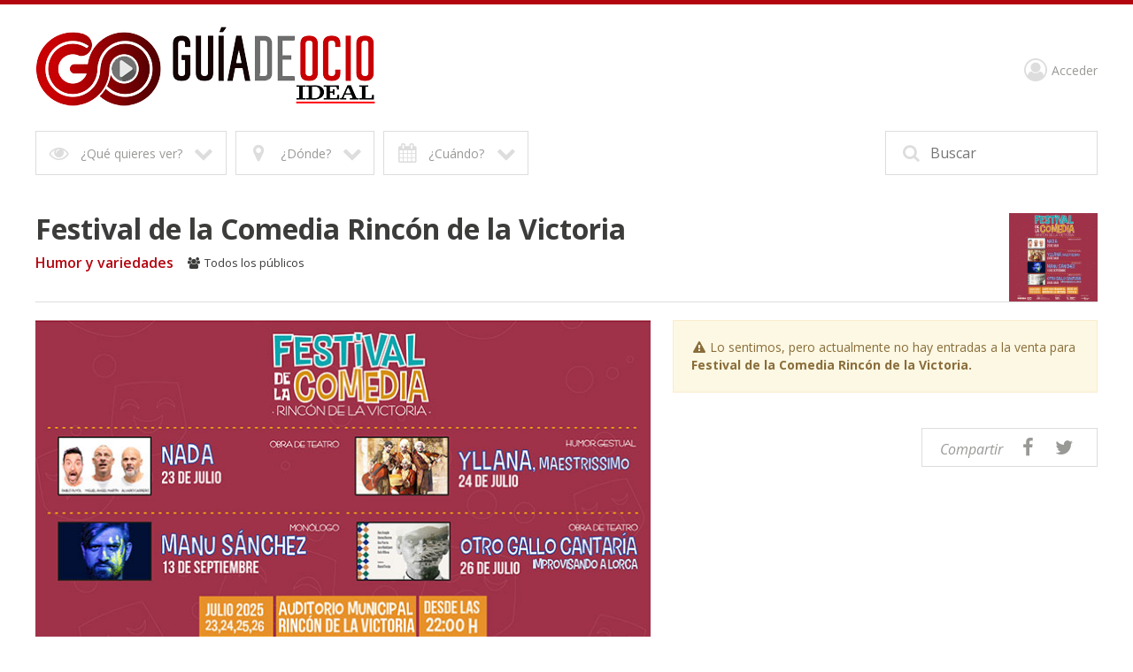

--- FILE ---
content_type: text/html; charset=utf-8
request_url: https://entradas.guiadeocio.ideal.es/?entradas=xxi-festival-de-la-comedia-rincon-de-la-victoria&provincia=m%C3%A1laga&cpro=29&eid=2921
body_size: 12069
content:


<!DOCTYPE html>

<html xmlns="http://www.w3.org/1999/xhtml" lang="es">
<head id="Head1"><meta property="twitter:url" content="https://entradas.guiadeocio.ideal.es/?entradas=festival-de-la-comedia-rincon-de-la-victoria&amp;eid=2921&amp;utm_source=twshare&amp;utm_medium=social&amp;utm_campaign=2921" /><meta name="twitter:image" content="https://entradas.guiadeocio.ideal.es/img/espectaculos/espectaculo_2921.jpg" /><meta name="twitter:creator" content="@ideal_granada" /><meta name="twitter:description" content="Consigue aquí tus entradas para Festival de la Comedia Rincón de la Victoria" /><meta name="twitter:title" content="Entradas para Festival de la Comedia Rincón de la Victoria - Guía de Ocio - Ideal" /><meta name="twitter:site" content="@ideal_granada" /><meta name="twitter:card" content="summary_large_image" /><link rel="canonical" href="https://www.redentradas.com/?entradas=xxi-festival-de-la-comedia-rincon-de-la-victoria&amp;provincia=málaga&amp;cpro=29&amp;eid=2921"></link><link type="text/css" rel="stylesheet" href="/style/v4/css/compiled/pos/normalize_143.css?v104"></link><link type="text/css" rel="stylesheet" href="/style/v4/css/compiled/pos/style_143.css?v104" media="all"></link><link type="text/css" rel="stylesheet" href="/style/v4/css/compiled/pos/responsive_143.css?v104" media="all"></link><link type="text/css" rel="stylesheet" href="/style/v4/css/compiled/pos/override_143.css?v104" media="all"></link><meta http-equiv="Content-Type" content="text/html; charset=utf-8" /><title>
	Entradas para Festival de la Comedia Rincón de la Victoria - Guía de Ocio - Ideal
</title><meta name="viewport" content="width=device-width, initial-scale=1.0, maximum-scale=2.0, user-scalable=yes" /><link rel="manifest" href="manifest.txt?v2" /><link href="/style/v4/images/favicon.ico" rel="icon" type="image/x-icon" /><link href="/style/v4/images/apple-touch-icon.png" rel="apple-touch-icon" /><link href="/style/v4/images/icon-hires.png" rel="icon" sizes="192x192" /><link href="/style/v4/images/icon-normal.png" rel="icon" sizes="128x128" /><link type="text/css" rel="stylesheet" href="/fonts/fontawesome/css/font-awesome.min.css" /><link type="text/css" rel="stylesheet" href="/style/v4/css/owl.carousel.min.css" />

	<script type="text/javascript" src="https://ajax.googleapis.com/ajax/libs/jquery/1.12.4/jquery.min.js"></script>
	<script type="text/javascript" src="https://code.jquery.com/ui/1.12.1/jquery-ui.js"></script>
	<script type="text/javascript" src="/style/v4/js/modernizr-custom.js"></script>
	<script type="text/javascript" src="/style/v4/js/owl.carousel.min.js"></script>
    <script type="text/javascript" src="/style/v4/js/placeholder.js"></script>	
	<script type="text/javascript" src="/style/v4/js/pos/mi.js?v13"></script>
	<script type="text/javascript" src="/js/validacion.js"></script>
    
    <link type="text/css" rel="stylesheet" href="/js/zebra-dialog/public/css/posv4/zebra_dialog.css?v3" />
    <script defer type="text/javascript" src="/js/zebra-dialog/public/javascript/zebra_dialog.js"></script>	





	

	<link href="https://fonts.googleapis.com/css?family=Open+Sans:300,300i,400,400i,600,600i,700,700i,800,800i" rel="stylesheet" />

    <script type="text/javascript">


        function InitFiltros() {

            //Cerrar menú movil si está abierto
            if (Modernizr.mq('(max-width: 815px)')) {
                cerrarMenu();
            }


            //Asignar eventos filtro
            $('#filtros > #ulFiltros > li > a').unbind('click');
            $('#filtros > #ulFiltros > li > a').click(function () {
                este = this;
                opcion = $(this).attr("id");
                desplegarFiltros(opcion, este);
                return true;
            });
            $('header #opciones #volver').unbind('click');
            $('header #opciones #volver').click(function () {
                volver();
                return false;
            });
            $('header #opciones > ul > li > a, header #lugares > ul > li > a').unbind('click');
            $('header #opciones > ul > li > a, header #lugares > ul > li > a').click(function () {
                lista = $(this).parent();
                $(lista).siblings().find('a').removeClass('active');
                $(this).addClass('active');
                return true;
            });

            //Asignar eventos buscador
            $('#buscadorWrapper input').unbind('focusin focusout');

            $('#buscadorWrapper input').focusin(function () {
                $(this).parent().parent().addClass('active');
                $('.capaBuscador').fadeIn();
                $('header #filtros #buscador .cerrarBuscador').delay(300).fadeIn(function () {
                    $('#buscadorTxt').attr("placeholder", "Evento, ciudad, local...");
                });
                volver();
            });
            $('#buscadorWrapper input').focusout(function () {
                cancelarBuscador();

                $(this).parent().parent().removeClass('active');
                $('.capaBuscador').fadeOut();
                $('header #filtros #buscador .cerrarBuscador').fadeOut(function () {
                    $('#buscadorTxt').attr("placeholder", "Buscar");
                    $('#buscadorTxt').val("");
                });
                if (!Modernizr.mq('(max-width: 815px)')) {
                    $('header #filtros > ul').fadeIn();
                }


                setTimeout(function () {
                    if ($('#bacInner')) {
                        $('#bacInner').slideUp(300, function () {
                            setTimeout(function () { sliderInicio.trigger('refresh.owl.carousel'); }, 0);
                        });
                    }
                }, 300);

            });

            $('#buscador button').unbind('click');

            $('#buscador button').on('click', function () {
                cerrarMenu();
                if ($('#buscador input').val() == '') {
                    $(this).focusout();
                    $('header #filtros #buscador').addClass('active');
                    $('#buscador input').focus();
                    volver();
                    return false;
                }
            });
            $('.capaBuscador,header #filtros #buscador .cerrarBuscador').unbind('click');
            $('.capaBuscador,header #filtros #buscador .cerrarBuscador').on('click', function () {
                cerrarMenu();
                $('#buscador input').focusout();
            });

            $('header #filtros a#mostrarFiltros').unbind('click');
            $('header #filtros a#mostrarFiltros').click(function () {
                mostrarFiltros();
                return false;
            });
        }


        // Migas

        function migas(opcion, este) {
            $('#filtros > ul > li > a').removeClass('active');
            $(este).addClass('active');
            $('#opciones > ul:visible').slideUp(200);
            $('#opciones > ul.' + opcion + ':hidden').slideDown(200);
        }

        $('#migas a').click(function () {
            opcion = $(this).attr("id").replace('miga-', '');
            este = this;
            migas(opcion, este);
            return true;
        });

        function desplegarFiltros(opcion, este) {
            //$('#filtros > ul > li > a').removeClass('active');
            $(este).addClass('active');
            $('#opciones > ul:visible').slideUp(200, function () { reasignarEstilosFiltro(este); });
            $('#opciones > ul.' + opcion + ':hidden').slideDown(200, function () { reasignarEstilosFiltro(document.getElementById('volver')); });
            $('#lugares ul:visible').slideUp(200);
            if (Modernizr.mq('(max-width: 815px)')) {
                $('header #opciones #volver').fadeToggle(200);
            }
        }

        function reasignarEstilosFiltro(este) {
            if (este) {
                switch (este.id) {
                    case 'tenemos':
                        if (($('#filtroCat_0').attr('class') == 'active') && (!$('#filtroCat_0').is(':visible'))) {
                            $('#tenemos').removeClass('active');
                        }
                        break;
                    case 'donde':
                        if (($('#filtroCPRO_0').attr('class') == 'active') && (!$('#filtroCPRO_0').is(':visible'))) {
                            $('#donde').removeClass('active');
                        }
                        break;
                    case 'cuando':
                        if (($('#filtroMes_0').attr('class') == 'active') && (!$('#filtroMes_0').is(':visible'))) {
                            $('#cuando').removeClass('active');
                        }
                        break;
                    case 'volver':
                        if (($('#filtroCat_0').attr('class') == 'active') && (!$('#filtroCat_0').is(':visible'))) {
                            $('#tenemos').removeClass('active');
                        }
                        if (($('#filtroCPRO_0').attr('class') == 'active') && (!$('#filtroCPRO_0').is(':visible'))) {
                            $('#donde').removeClass('active');
                        }
                        if (($('#filtroMes_0').attr('class') == 'active') && (!$('#filtroMes_0').is(':visible'))) {
                            $('#cuando').removeClass('active');
                        }
                        break;
                    default:
                        return true;
                }
            }

            return true;
        }


        // Volver
        function volver() {


            if ($('header #opciones > #lugares > ul').is(':visible')) {
                $('header #opciones > ul').slideUp(200, function () { reasignarEstilosFiltro(document.getElementById('volver')); });
                $('header #opciones #volver').fadeOut(200);
            } else {
                $('header #opciones > ul').slideUp(200, function () { reasignarEstilosFiltro(document.getElementById('volver')); });
                $('header #opciones #volver').fadeOut(200);
            }
        }


        // Desplegar Lugares

        function desplegarLugares(opcion, este) {
            $('#opciones .donde a').removeClass('active');
            $(este).addClass('active');
            $('#lugares ul:visible').slideUp();
            $('#lugares ul.' + opcion + ':hidden').slideDown();
        }

        function cerrarMenu() {
            $('header #filtros > ul').fadeOut();
            $('header #botonMovil').removeClass('active');
            $('body').removeClass('noscroll');
            if (Modernizr.mq('(max-width: 815px)')) {
                $('#superior').fadeOut();
            }
        }
        //Buscador
        var buscadorMinChars = 2;
        function buscarClick(event) {
            var l = document.getElementById('buscadorTxt').value.length;
            if (l > 0) {
                var key = event.which || event.keyCode;
                if (key == 13) {
                    setTimeout(function () { __doPostBack('btnBuscar', ''); }, 0);
                    return false;
                } else {
                    if (l >= (buscadorMinChars - 1)) {
                        //Autocompletar buscador
                        callSugerencias();

                    } else {
                        if ($('#bacInner')) {
                            $('#bacInner').slideUp(300);
                        }
                        return true;
                    }
                }
            } else {
                return true;
            }
        }

        var l2 = 0;
        var l = 0;

        function AnalizarBuscador() {
            l = document.getElementById('buscadorTxt').value.length;
            if (l >= buscadorMinChars) {
                if (l2 !== l) {
                    callSugerencias();
                }
                l2 = l;
            } else {
                l2 = l;
                if ($('#bacInner')) {
                    $('#bacInner').slideUp(300);
                }
            }
        }

        var tmrAnalizarBuscador;

        function AsignarEventosBuscador() {
            $('#buscadorTxt').unbind("keydown");
            $('#buscadorTxt').bind("keydown", function (event) {
                var ekeyCode = event.keyCode;
                if (tmrAnalizarBuscador) {
                    clearTimeout(tmrAnalizarBuscador);                    
                }
                if (ekeyCode == 13) {
                    setTimeout(function () { __doPostBack('btnBuscar', ''); }, 0);
                } else {
                    tmrAnalizarBuscador = setTimeout(function () {
                        AnalizarBuscador();
                    }, 0);
                }
            });
        }

        function goToByScroll(id) {
            $('html,body').animate({
                scrollTop: $("#" + id).offset().top - $("header").outerHeight()
            },
                100);
        }

        function ScrollBuscador() {
            goToByScroll('bacInner');
        }

        var callSugest;
        var callCaption;

        function callSugerencias() {
            cancelarBuscador();
            var to = 0;
            if (l > buscadorMinChars) {
                if (l > (buscadorMinChars + 3)) {
                    to = 150;
                }
                callCaption = setTimeout(function () {
                    $('#labBuscadorAutocomplete').html('Cargando...');
                }, 10);
            }
            callSugest = setTimeout(function () { __doPostBack('btnAutocomplete', ''); }, to);
            return true;
        }

        function cancelarBuscador() {

            if (callSugest) {
                clearTimeout(callSugest);
            }

            if (callCaption) {
                clearTimeout(callCaption);
            }

            var obj = Sys.WebForms.PageRequestManager.getInstance();
            if (obj.get_isInAsyncPostBack()) {
                obj.abortPostBack();
            }
            return true;
        }

        // Carousel destacados

        function getCookie(cname) {
            var name = cname + "=";
            var decodedCookie = decodeURIComponent(document.cookie);
            var ca = decodedCookie.split(';');
            for (var i = 0; i < ca.length; i++) {
                var c = ca[i];
                while (c.charAt(0) == ' ') {
                    c = c.substring(1);
                }
                if (c.indexOf(name) == 0) {
                    return c.substring(name.length, c.length);
                }
            }
            return "";
        }

        var sliderInicio = $('#sliderInicio');

        var fixOwl = function () {
            setTimeout(function () {
                var $stage = $('.owl-stage'), stageW = $stage.width(), $el = $('.owl-item'), elW = 0;
                $el.each(function () { elW += $(this).width() + +($(this).css("margin-right").slice(0, -2)) });
                if (elW > stageW) { $stage.width(elW); };
                if (!($('#sliderInicio').css("opacity") == "1")) {
                    $('#sliderInicio').animate({
                        opacity: 1
                    }, 100, 'swing', function () {
                        setTimeout(function () { $('#sliderInicio').trigger("refresh.owl.carousel"); }, 0);
                    });
                }
            }, 0);
        }

        var owlLoaded = false;

        $(window).load(function () { console.log("window loaded"); });
        $(document).ready(function () { console.log("document ready"); });

        $("img").on("load", function () {
            console.log("loaded");
        });

        function createDestacados(timeout) {
            if (!owlLoaded) {
                $('#sliderInicio').addClass('owl-carousel').owlCarousel({
                    items: 1,
                    loop: true,
                    center: true,
                    autoWidth: true,
                    nav: true,
                    navText: ["<img src='/style/v4/images/rowLeft.png'/>", "<img src='/style/v4/images/rowRight.png'/>"],
                    navSpeed: 700,
                    responsive: {
                        0: {
                            autoWidth: false,
                            autoHeight: true,
                            nav: false
                        },
                        815: {
                            autoplay: true,
                            autoplayTimeout: timeout,
                            autoplayHoverPause: true,
                            dots: false,
                            nav: true,
                            autoWidth: true,
                            autoHeight: true,
                            center: true,
                            items: 1
                        }
                    },
                    onInitialized: fixOwl,
                    onRefreshed: fixOwl
                });

                $('#sliderInicio').on('initialized.owl.carousel', function (event) {
                    $('#sliderInicio .owl-nav div').width(($('#sliderInicio').width() - $('.owl-item.active.center img').width()) / 2);
                });
                $('#sliderInicio').on('translated.owl.carousel', function (event) {
                    $('#sliderInicio .owl-nav div').width(($('#sliderInicio').width() - $('.owl-item.active.center img').width()) / 2);
                });
                console.log("owl loaded");
                owlLoaded = true;
            }
        }

        function InitDestacados() {

            $(window).on("load", function () {
                setTimeout(function () { createDestacados(10000); }, 10);
            });
            
            $(document).ready(function () {
                setTimeout(function () { createDestacados(10000); }, 200);
            });
        }






    </script>

    <style type="text/css">
        #tCalendario {
            table-layout: fixed
        }
        #tCalendario tr td {
            text-align: center;
            height: 30px;
            min-width: 30px;
            border: 1px solid;
        }
            #tCalendario tr td a {
                display: block;
                height:100%;
                width:100%;
            }
            #tCalendario tr td.selected {
                background-color: #cccccc;
            }

            #tCalendario tr td.day:hover {
                background-color: #dddddd;
            }

                #tCalendario tr td a[disabled=disabled] {
                    color: #dddddd
                }
            #tCalendario tr td.left {
                text-align: left;
                border-right: none;
            }
            #tCalendario tr td.right {
                text-align: right;
                border-left: none;
            }
            #tCalendario tr td.title {
                border-left: none;
                border-right: none;
            }
                       #tCalendario tr td.left span, #tCalendario tr td.right span {
                           padding-left: 5px;
                           padding-right: 5px;

                       }

            .skiptranslate {display:none}

    </style>


<meta name="theme-color" content="#b3050f" /><meta property="og:title" content="Entradas para Festival de la Comedia Rincón de la Victoria" /><meta property="og:description" content="Consigue aquí tus entradas para Festival de la Comedia Rincón de la Victoria" /><meta property="og:url" content="https://entradas.guiadeocio.ideal.es/?entradas=festival-de-la-comedia-rincon-de-la-victoria&amp;eid=2921" /><meta property="og:image" content="https://entradas.guiadeocio.ideal.es/img/espectaculos/espectaculo_2921.jpg" /></head>

<body>
    <div id="gaContainer" style="display:none"><script type="text/javascript"> (function(i,s,o,g,r,a,m){i['GoogleAnalyticsObject']=r;i[r]=i[r]||function(){
  (i[r].q=i[r].q||[]).push(arguments)},i[r].l=1*new Date();a=s.createElement(o),
  m=s.getElementsByTagName(o)[0];a.async=1;a.src=g;m.parentNode.insertBefore(a,m)
  })(window,document,'script','//www.google-analytics.com/analytics.js','ga');
ga('create', 'UA-42816323-1', 'auto', {'allowLinker': true});
ga('require', 'linker');
ga('linker:autoLink', ['redentradas.com', 'malagaentradas.com'] );
ga('send', 'pageview');</script></div>
    <div id="pCustomScript" style="display:none">
    </div>


    <form name="form1" method="post" action="./?entradas=xxi-festival-de-la-comedia-rincon-de-la-victoria&amp;provincia=m%u00e1laga&amp;cpro=29&amp;eid=2921" id="form1">
<div>
<input type="hidden" name="__EVENTTARGET" id="__EVENTTARGET" value="" />
<input type="hidden" name="__EVENTARGUMENT" id="__EVENTARGUMENT" value="" />
<input type="hidden" name="__VIEWSTATE" id="__VIEWSTATE" value="/wEPDwUJMzIyMTAyNjE4ZGS+s6HNXzVNPPtWiApIdXrppUOsK9ckrFoMZK2w8pJndQ==" />
</div>

<script type="text/javascript">
//<![CDATA[
var theForm = document.forms['form1'];
if (!theForm) {
    theForm = document.form1;
}
function __doPostBack(eventTarget, eventArgument) {
    if (!theForm.onsubmit || (theForm.onsubmit() != false)) {
        theForm.__EVENTTARGET.value = eventTarget;
        theForm.__EVENTARGUMENT.value = eventArgument;
        theForm.submit();
    }
}
//]]>
</script>


<script src="/WebResource.axd?d=ewUl8QUU3PvxUGa-CSEjfGqstM9X4u6bqVAovD3ddwuZOY-eegYEk85OHQDXSMzwAbWAPbmWD5dTIFzbegAdd1ICX2xeBZ0hVfwI5Qd5Wf41&amp;t=637729660233813844" type="text/javascript"></script>


<script src="/ScriptResource.axd?d=L2wSXJIJY4Nnws_83-RYL4-InBjPSXGDfKiVpO63vkX440_D6m0rTRFYb-YYFZwZu_y5VgOQkiF5YSTGjgU_rNCyJokGVOd6RPKoke_XVx7a5WKUERuDr5fFFl0hX6_pK8kexrlpLN8-7q5Qgzt5Hy-rlgttaDNxDyQPd0xgltVrwV9YhGDTYHKyUrL-4t7Y0&amp;t=ffffffff8333b97c" type="text/javascript"></script>
<script src="/ScriptResource.axd?d=glZDw3Vnz6Vcc3eE0yUrc4UUwhSiH6JYCdKPrlSpfhcyVcbk6VR5i0VRHfIAb-oS6W25PdBp1J8bRlntZaSMBXfJp16iJiF6m588pCJoB4PC1eXtsiyyDLH5ANhHiOUlyUdkHzDOa4tL9G8ZC04J-SAQBJLjyvoWUfO2d-jgp9WAbfOzmqfxXTPoypaNHEOz0&amp;t=ffffffff8333b97c" type="text/javascript"></script>
<div>

	<input type="hidden" name="__VIEWSTATEGENERATOR" id="__VIEWSTATEGENERATOR" value="CA0B0334" />
	<input type="hidden" name="__EVENTVALIDATION" id="__EVENTVALIDATION" value="/wEdACiDFiXbukIfER1baKfHnltuE20EmVKY0X+Z3EkgVPmM5DYkc/pD0CPWGlMB95eQ/2frF6V8t4YudQCYRkzIPRx/OmnEm+euZayPv4DvWOU//N6r3ETwKocePy0AJ1MjTr8h63MJENOGfPbaMAKg7WBYp4ND0LaxUhnrcdR7aRW/8Eo6QksXeCJ2P8lhM2Q2c1HQWF+PO+8TSfO9HzvN9m2ox3ZhGatoBl5YW6iyr7wAEUcqJpBmOxlUqr/DmeCWwob+23a0sMZM61KKBkTNK4+EAD3jzH7g5FZK3STlJVjc+9s5OWmMZlhPQjeF3Jjh1rKVUKdr3VVrWnfvch/w5qpBRuuJEYt4ww0TMi0jeWIhSZnmm2yTrAZGI49GJ7zUs74vMSgZXKW9DJdCV5WmnIS+fLZ034VeHkVmsAFopxHQlH9rred3VJ0enzGrBSOLnJ1FtyfrG/mvVAwqhxFCvyDROwTZdFcuVE5iJne3U5R9erhuuRIKCxFYnErEAGcGJIPCTR37YZkyYlMVAhEivLRhyki3+1Q2wbcFmrSibRY1EN4fV+Au1tn917X0d4LhiDO5Y8EB+T0HnJEckZPABvhk/ABPcnnkPLkv4fcpxxsqwr2zwjTR6DXaLoRqcLRtkyC3Ayp8LaIqmmgfFe+zh3aNRvLJJ57hvQ7ZARhNIZhmMNUK6X+64yG1OxxEbH+v9Wj6BdhrEhnlD5BWQR/rkJaeS5NRlV3bv15bQerqTNmwqIh7++gMkCsLhL6YhU78kZW0zv2H1gw4zQ3yvO0kLOrOA32l+2LOvvQQymkhdL9pXgWo/Ka81jao7rum8+B9sBKSkISXyglRAtMSZPkoW19d2PnWn+1yYw7KWwOH5GdTtHuV01sWyu3QCYCF5+uRMZc=" />
</div>
        <script type="text/javascript">
//<![CDATA[
Sys.WebForms.PageRequestManager._initialize('scm', 'form1', ['tupFiltros','','tupMigas','','tupAutocomplete','','tupSliderInicio','','tupCuerpoPrincipal',''], [], [], 90, '');
//]]>
</script>


        
        <script src="https://translate.google.com/translate_a/element.js?cb=googleTranslateElementInit" type="text/javascript"></script>

        <script type="text/javascript">
            function googleTranslateElementInit() {
                new google.translate.TranslateElement({ pageLanguage: 'es', includedLanguages: 'es,en,fr,pt,nl,da', layout: google.translate.TranslateElement.InlineLayout.SIMPLE, autoDisplay: false }, 'google_translate_element');
            }

            function translateLanguage(lang) {
                googleTranslateElementInit();
                var $frame = $('.goog-te-menu-frame:first');
                if (!$frame.size()) {
                    alert("Error: Could not find Google translate frame.");
                    return false;
                }
                $frame.contents().find('.goog-te-menu2-item span.text:contains(' + lang + ')').get(0).click();
                return false;
            }


        </script>

    <div class="centrar">

		<header id="Header1">
            <a id="linkCabecera" class="logo" NavigateUrl="/" href="javascript:__doPostBack(&#39;linkCabecera&#39;,&#39;&#39;)"><img id="logo" src="/img/logos/ideal-web.png" style="border-width:0px;" /><img id="logo_mobile" src="/img/logos/ideal-web-m.png" style="border-width:0px;" /></a>
            
			<div id="botonMovil" class="hide"><span></span><span></span><span></span></div>
            <!--
			<div id="idiomas" style="display:block">
				<a class="active" href="#" title="Español" onclick="translateLanguage('español')"><img src="/style/v4/images/idiomaES.jpg" alt="Idioma Español"></a>
				<a href="#" title="Inglés" onclick="translateLanguage('inglés')"><img src="/style/v4/images/idiomaIN.jpg" alt="Idioma Inglés"></a>
			</div>
            -->


			<nav id="superior">
                <!--
				<a id="superiorPuntos" href="/tiendas/"><i class="fa fa-location-arrow" aria-hidden="true"></i><span> Puntos de </span><strong>venta</strong><strong>Tiendas</strong></a>
				
                <a href="tel:+34958108181" id="superiorVenta" class=""><i class="fa fa-phone" aria-hidden="true"></i><strong>958 10 81 81</strong></a>
                -->
                <div id="google_translate_element" style="display:none"></div>
                <a id="superiorAcceder" href="javascript:__doPostBack(&#39;superiorAcceder&#39;,&#39;&#39;)"><i class="fa fa-user-circle-o" aria-hidden="True"></i>Acceder</a>
                <a id="superiorAccederMovil" href="javascript:__doPostBack(&#39;superiorAccederMovil&#39;,&#39;&#39;)"><i class="fa fa-user-circle-o" aria-hidden="true"></i>Mi cuenta</a>

			</nav>
									
            <div id="upFiltros">
	

			        <nav id="filtros">
				        <div id="buscador">
		
					        <button type="submit" onclick="return false;"><i class="fa fa-search" aria-hidden="true"></i></button>
                            <div id="buscadorWrapper">
			<input name="buscadorTxt" type="search" id="buscadorTxt" placeholder="Buscar" autocomplete="off" />
		</div>
                            <input type="submit" name="btnBuscar" value="Buscar" onclick="return false;" id="btnBuscar" style="display:none" />
					        <i class="fa fa-times-thin fa-2x cerrarBuscador" aria-hidden="true"></i>



				        
	</div>

				        <a id="mostrarFiltros" href="#"><i class="fa fa-sliders" aria-hidden="true"></i> Mostrar filtros</a>

				        <ul id="ulFiltros">
					        <li>
                                <a id="tenemos" class="">
                                    <i class="fa fa-eye fa-fw" aria-hidden="true"></i>
                                    <span id="labFiltroCategorias">¿Qué quieres ver?</span>
                                    <i class="fa fa-chevron-down fa-fw" aria-hidden="true"></i>
                                </a>
					        </li>
					        <li>
                                <a id="donde" class="">
                                    <i class="fa fa-map-marker fa-fw" aria-hidden="true"></i>
                                    <span id="labFiltroProvincia">¿Dónde?</span>
                                    <i class="fa fa-chevron-down fa-fw" aria-hidden="true"></i>
                                </a>
					        </li>
					        <li>
                                <a id="cuando" class="">
                                    <i class="fa fa-calendar fa-fw" aria-hidden="true"></i>
                                    <span id="labFiltroMes">¿Cuándo?</span>
                                    <i class="fa fa-chevron-down fa-fw" aria-hidden="true"></i>
                                </a>
					        </li>
                            
				        </ul>


				        <div id="opciones">
		
					        <ul id="ulFiltroCategorias" class="hide tenemos"><li><a id="filtroCat_0" class="active" href="javascript:__doPostBack(&#39;filtroCat_0&#39;,&#39;&#39;)">Todo</a></li><li><a id="filtroCat_100" href="javascript:__doPostBack(&#39;filtroCat_100&#39;,&#39;&#39;)">Conciertos</a></li><li><a id="filtroCat_200" href="javascript:__doPostBack(&#39;filtroCat_200&#39;,&#39;&#39;)">Musicales</a></li><li><a id="filtroCat_300" href="javascript:__doPostBack(&#39;filtroCat_300&#39;,&#39;&#39;)">Teatro</a></li><li><a id="filtroCat_400" href="javascript:__doPostBack(&#39;filtroCat_400&#39;,&#39;&#39;)">Infantil</a></li><li><a id="filtroCat_500" href="javascript:__doPostBack(&#39;filtroCat_500&#39;,&#39;&#39;)">Humor y variedades</a></li><li><a id="filtroCat_1002" href="javascript:__doPostBack(&#39;filtroCat_1002&#39;,&#39;&#39;)">Flamenco</a></li><li><a id="filtroCat_1003" href="javascript:__doPostBack(&#39;filtroCat_1003&#39;,&#39;&#39;)">Festivales</a></li><li><a id="filtroCat_1004" href="javascript:__doPostBack(&#39;filtroCat_1004&#39;,&#39;&#39;)">Música clásica</a></li><li><a id="filtroCat_1006" href="javascript:__doPostBack(&#39;filtroCat_1006&#39;,&#39;&#39;)">Ballet</a></li><li><a id="filtroCat_1008" href="javascript:__doPostBack(&#39;filtroCat_1008&#39;,&#39;&#39;)">Lírica</a></li><li><a id="filtroCat_1010" href="javascript:__doPostBack(&#39;filtroCat_1010&#39;,&#39;&#39;)">Carnaval</a></li><li><a id="filtroCat_1013" href="javascript:__doPostBack(&#39;filtroCat_1013&#39;,&#39;&#39;)">Magia</a></li><li><a id="filtroCat_1017" href="javascript:__doPostBack(&#39;filtroCat_1017&#39;,&#39;&#39;)">Familiar</a></li><li><a id="filtroCat_1024" href="javascript:__doPostBack(&#39;filtroCat_1024&#39;,&#39;&#39;)">Circo</a></li><li><a id="filtroCat_1025" href="javascript:__doPostBack(&#39;filtroCat_1025&#39;,&#39;&#39;)">Monólogos</a></li><li><a id="filtroCat_1047" href="javascript:__doPostBack(&#39;filtroCat_1047&#39;,&#39;&#39;)">Galas</a></li></ul>
					        <ul id="ulFiltroProvincias" class="hide donde"><li><a id="filtroCPRO_0" class="active" href="javascript:__doPostBack(&#39;filtroCPRO_0&#39;,&#39;&#39;)">Cualquier lugar</a></li><li><a id="filtroCPRO_14" href="javascript:__doPostBack(&#39;filtroCPRO_14&#39;,&#39;&#39;)">Córdoba</a></li><li><a id="filtroCPRO_18" href="javascript:__doPostBack(&#39;filtroCPRO_18&#39;,&#39;&#39;)">Granada</a></li><li><a id="filtroCPRO_29" href="javascript:__doPostBack(&#39;filtroCPRO_29&#39;,&#39;&#39;)">Málaga</a></li><li><a id="filtroCPRO_41" href="javascript:__doPostBack(&#39;filtroCPRO_41&#39;,&#39;&#39;)">Sevilla</a></li></ul>

					        <ul id="ulFiltroMeses" class="hide cuando"><li><a id="filtroMes_0" class="active" href="javascript:__doPostBack(&#39;filtroMes_0&#39;,&#39;&#39;)">Cuando sea</a></li><li><a id="filtroMes_92025" href="javascript:__doPostBack(&#39;filtroMes_92025&#39;,&#39;&#39;)">Septiembre 2025</a></li><li><a id="filtroMes_122025" href="javascript:__doPostBack(&#39;filtroMes_122025&#39;,&#39;&#39;)">Diciembre 2025</a></li><li><a id="filtroMes_12026" href="javascript:__doPostBack(&#39;filtroMes_12026&#39;,&#39;&#39;)">Enero 2026</a></li><li><a id="filtroMes_22026" href="javascript:__doPostBack(&#39;filtroMes_22026&#39;,&#39;&#39;)">Febrero 2026</a></li><li><a id="filtroMes_32026" href="javascript:__doPostBack(&#39;filtroMes_32026&#39;,&#39;&#39;)">Marzo 2026</a></li><li><a id="filtroMes_42026" href="javascript:__doPostBack(&#39;filtroMes_42026&#39;,&#39;&#39;)">Abril 2026</a></li><li><a id="filtroMes_52026" href="javascript:__doPostBack(&#39;filtroMes_52026&#39;,&#39;&#39;)">Mayo 2026</a></li><li><a id="filtroMes_62026" href="javascript:__doPostBack(&#39;filtroMes_62026&#39;,&#39;&#39;)">Junio 2026</a></li><li><a id="filtroMes_72026" href="javascript:__doPostBack(&#39;filtroMes_72026&#39;,&#39;&#39;)">Julio 2026</a></li><li><a id="filtroMes_102026" href="javascript:__doPostBack(&#39;filtroMes_102026&#39;,&#39;&#39;)">Octubre 2026</a></li><li><a id="filtroMes_112026" href="javascript:__doPostBack(&#39;filtroMes_112026&#39;,&#39;&#39;)">Noviembre 2026</a></li></ul>
					        <a id="volver" href="#"><i class="fa fa-angle-left" aria-hidden="true"></i> Volver</a>
				        
	</div>
			        </nav>


			        <div class="sombra">
                        <div id="upMigas">
		
				                

                            
	</div>

			        </div>




                
</div>


		</header>

        <div id="upAutocomplete">
	
                <div id="bac">
		
                    <input type="submit" name="btnAutocomplete" value="Button" id="btnAutocomplete" />

                    
                
	</div>
            
</div>

            


        <div id="upSliderInicio">
	

                


            
</div>

        <div id="upCuerpoPrincipal">
	
                

                

                


                



                



            




                <div id="paginaEvento" class="noGallery">
		

	                        <div id="evento">
			
                
		                        
	                            <img id="imgTitulo" itemprop="photo" src="/img/espectaculos/espectaculo_2921.jpg?v=8" alt="Festival de la Comedia Rincón de la Victoria" style="border-width:0px;" />
                                <h1><span id="labEventoTituloEspectaculo" itemprop="summary">Festival de la Comedia Rincón de la Victoria</span></h1>
                                    <div id="info">
				<span><strong>Humor y variedades</strong></span><span><i class="fa fa-users fa-fw" aria-hidden="True"></i>Todos los públicos</span>
			</div>
                                
		</div>


    
	                <div id="evento_izquierda" class="w60">
			
		                <a id="leerMas"><i class="fa fa-plus fa-fw" aria-hidden="true"></i>Más info</a>
		                    <div id="media" class="owl-carousel owl-theme">
				<div>
					<img src="/img/galeria/espectaculos/galeria_2921_gUsKuPE5.jpg" style="border-width:0px;" />
				</div>
			</div>

		                    <div id="descripcion">

			</div>


	                
		</div>
	                <div id="evento_derecha" class="w40">
			
                        <div id="pObservaciones">
				<div class="aviso alerta">
					<i class="fa fa-warning fa-fw" aria-hidden="True"></i><span>Lo sentimos, pero actualmente no hay entradas a la venta para <strong>Festival de la Comedia Rincón de la Victoria.</strong></span>
				</div>
			</div>
  
                        
                        

                        
                        


        



		                <div class="compartirRs">
			                <em>Compartir</em>
                            <a id="shareFB" class="compartir" href="https://www.facebook.com/share.php?u=https%3a%2f%2fentradas.guiadeocio.ideal.es%2f%3fentradas%3dfestival-de-la-comedia-rincon-de-la-victoria%26eid%3d2921%26utm_source%3dfbshare%26utm_medium%3dsocial%26utm_campaign%3d2921&amp;t=Entradas+para+Festival+de+la+Comedia+Rinc%c3%b3n+de+la+Victoria" target="_blank"><i class="fa fa-facebook fa-fw"></i></a>
                            <a id="shareTW" class="compartir" href="https://twitter.com/intent/tweet?source=webcent&amp;text=Entradas para Festival de la Comedia Rincón de la Victoria https%3a%2f%2fentradas.guiadeocio.ideal.es%2f%3fentradas%3dfestival-de-la-comedia-rincon-de-la-victoria%26eid%3d2921%26utm_source%3dtwshare%26utm_medium%3dsocial%26utm_campaign%3d2921 por @ideal_granada" target="_blank"><i class="fa fa-twitter fa-fw"></i></a>
                            
                            

		                </div>
	                
		</div>
                
                
	</div>

                

                







            
</div>







    
    </div>

	<footer id="footer1">
		<div class="centrar">
			<div class="w25 banner alignLeft">
                <img id="logo_footer" src="/img/logos/ideal-web-b.png" alt="Guía de Ocio - Ideal" style="border-width:0px;" />
                <ul>
                    <li id="footerSocial" class="social">Síguenos <a href="https://www.facebook.com/www.ideal.es" target="_blank"><i class="fa fa-facebook fa-fw" aria-hidden="True"></i></a><a href="https://twitter.com/ideal_granada" target="_blank"><i class="fa fa-twitter fa-fw" aria-hidden="True"></i></a></li>
                </ul>
            </div>
			<div class="w25 alignLeft">
				<h3>Ayuda</h3>
				<ul>
					<!--<li><a href="?doc=info-covid19">Información acerca del Covid-19</a></li>-->
					<li><a href="?doc=faq">Preguntas frecuentes</a></li>
					<!--<li><a href="/factura.aspx" onclick="javascript:window.open(this.href, 'factura','height=500,width=400,menubar=no,location=no,status=no,resizable=no','false'); return false;">Factura de compra</a></li>-->
				</ul>
			</div>
			<div class="w25 alignLeft">
				<h3>Nosotros</h3>
				<ul>
					<li><a href="?doc=aviso-legal">Aviso legal</a></li>
					<li><a href="?doc=politica-de-privacidad">Política de privacidad</a></li>
					<li><a href="?doc=condiciones-generales">Condiciones generales</a></li>
					<li><a href="/contacto.aspx" onclick="javascript:window.open(this.href, 'doc','height=600,width=800,menubar=no,location=no,status=no,resizable=no','false'); return false;">Contacta con nosotros</a></li>
				</ul>
			</div>
            <div id="estamos" class="w25 alingLeft"><h3>Estamos en</h3><span>C/ Huelva, 2. P.I. ASEGRA</span><span>18210 PELIGROS (Granada)</span></div>
		</div>
		<div id="creditos">&copy; 2012 - 2025 - Andalticket S.L. Todos los derechos reservados. <span id="labMachineName">[PROD02]</span></div>
	</footer>

    

<script type="text/javascript">
//<![CDATA[
_corp_color = '#b3050f';setTimeout(function() { InitFiltros(); },0);setTimeout(function() { AsignarEventosBuscador(); },0);//]]>
</script>
</form>
</body>
</html>


--- FILE ---
content_type: text/css
request_url: https://entradas.guiadeocio.ideal.es/style/v4/css/compiled/pos/style_143.css?v104
body_size: 11385
content:
body,input,textarea,select,option,p,a,h1,h2,h3,h4,h5,h6{
  font-family: 'Open Sans', sans-serif;
  text-decoration: none;
}

body {
	width: 100%;
	color: #3c3c3b;
  padding-top: 5px;
}

body:after {
    content: '';
    width: 100%;
    position: fixed;
    top: 0;
    left: 0;
    border-top: 5px solid #b3050f;
    z-index: 10;
}

p {
  color: #3c3c3b;
  font-size: 14px;
  line-height: 23px;
  margin-bottom: 0.8em;
  font-weight: 300;
  margin-top: 0;
/*  -webkit-hyphens: auto;
  -moz-hyphens: auto;
  hyphens: auto;*/
}

a {
  color: #b3050f;
  transition: all 560ms ease;
}

a:hover, .current-menu-item a{
  opacity: 0.5;
}

.alignLeft{
  text-align: left;
  float: left;
}

.alignRight{
  float: right;
  text-align: right;
}

i.fa{
  margin-right: 3px;
}

/*img,*/ iframe, object, embed{
  max-width: 100%;
}

button, .boton, input[type="button"], input[type="submit"], .ZebraDialog_Button_0{
  background: #b3050f url("/style/v4/images/decoBoton.png") no-repeat scroll left bottom;
  border: 2px solid #b3050f;
  color: #fff;
  cursor: pointer;
  display: inline-block;
  float: none;
  font-size: 14px;
  font-weight: 400;
  margin-top: 15px;
  padding: 8px 25px;
  position: relative;
  transition: all 0.2s ease 0s;
  width: auto;
}
input {
  font-family: 'Open Sans', sans-serif;
}

.boton.gris{
  background-color: #ccc;
  border-color: #ccc;
}

.boton.naranja{
    background-color: #ffb100;
    border-color: #ffb100;
}

.boton.bloqueado{
  cursor: not-allowed !important;
  pointer-events: none;
}

.bloqueado{
  cursor: not-allowed !important;
  pointer-events: none !important;
  filter: grayscale(100%) !important;
  background-color: #ccc;
  border-color: #ccc;
}

button:hover, .boton:hover, input[type="button"]:hover{
  opacity: 0.8;
  cursor: pointer;
}

button:active, .boton:active, input[type="button"]:active{
  background-color: #ffffff;
  color: #b3050f;
}

input, textarea, select {
  border: 1px solid #dddddd;
  padding: 0 20px;
}

textarea {
  font-size: 16px;
}

select {
  -webkit-appearance: none;
  -moz-appearance: none;
  background: #fff url("/style/v4/images/rowDown.png") no-repeat scroll right center;
  color: #3c3c3b;
  margin-bottom: 5px;
  padding: 10px;
  width: 100%;
}

select:hover{
  background-color: #fff;
}

input[type="submit"]{
  width: auto;
}

form input:focus + label, form textarea:focus + label {
  color: #999;
}

label.not-valid input{
  border: 1px solid red;
}

label span.validacion {
  color: red;
  float: left;
  font-size: 13px;
  margin-bottom: 2px;
  width: 100%;
  display: none;
}

label.not-valid span.validacion{
  display: block;
}

/*Comunes*/

.hide{
  display: none;
}

.centrar {
  display: block;
  margin: 0 auto;
  max-width: 1250px;
  padding: 0 25px;
}

.w25{
  float: left;
  width: 25%;
}

.w30{
  float: left;
  width: 30%;
}

.w40{
  float: left;
  width: 40%;
}

.w60{
  float: left;
  width: 60%;
}

.w70{
  float: left;
  width: 70%;
}

h4.titulo {
  background: #b3050f url(/style/v4/images/decoH2_.png) no-repeat scroll left bottom;
  float: left;
  font-size: 16px;
  font-weight: 600;
  padding-bottom: 9px;
  padding-left: 15px;
  text-transform: uppercase;
  width: 100%;
}

/*Header*/

header {
  float: left;
  padding-bottom: 25px;
  padding-top: 25px;
  width: 100%;
  position: relative;
}

header a{
  color: #999996;
}

header .logo {
  float: left;
  width: auto;
}
header .logo img:last-child{
  display: none;
}

header #idiomas {
  position: absolute;
  right: 0;
  top: 5px;
  display: none;
}

header #idiomas a{
  display: inline-block;
  margin-left: 1px;
  opacity: 0.5;
}

header #idiomas a.active{
  opacity: 1;
}

header nav#superior {
  float: right;
  padding-top: 40px;
  width: auto;
}

header h3{
  display: none;
}

header nav#superior a {
  display: inline-block;
  font-size: 14px;
  margin-left: 20px;
}

header nav#superior a i {
  color: #dddddd;
  float: left;
  font-size: 26px;
  margin-right: 5px;
  margin-top: -6px;
}

header nav#superior a i.fa-phone {
  transform: rotate(45deg);
}

header nav#filtros{
  float: left;
  width: 100%;
  margin-top: 25px;
  margin-bottom: 0px;
}
header #filtros a#mostrarFiltros {
  display: none;
}

header ul{
  padding: 0;
}

header li{
  list-style: outside none none;
}

header #filtros > ul {
  padding: 0;
  margin: 0;
  float: left;
  position: absolute;
  z-index: 0;
}

header #filtros > ul > li {
  float: left;
  margin-right: 10px;
}

header #filtros > ul > li > a{
  /*background: transparent url("/style/v4/images/rowDown.png") no-repeat scroll right center;*/
  border: 1px solid #dddddd;
  color: #999996;
  float: left;
  font-size: 14px;
  height: 50px;
  line-height: 50px;
  padding: 0 0 0 12px;
  transition: all 560ms ease;
}

header #filtros > ul > li > a:hover {
  border-color: #b3050f;
  cursor: pointer;
  color: #b3050f;
}
header #filtros > ul > li > a:hover > i {
  color: #b3050f;
  transition: all 560ms ease;
}

header #filtros > ul > li > a.active:hover > i {
  color: #dddddd;
}


header #filtros > ul > li > a.active {
  background-color: #b3050f;
  color: #fff;
}

header #filtros > ul > li > a > img {
  float: left;
  margin-right: 7px;
  margin-top: 13px;
}


header #filtros > ul > li > a > i{
  color: #dddddd;
  float: left;
  font-size: 22px;
  margin-right: 10px;
  margin-top: 13px;
}
    header #filtros > ul > li > a > i:last-child {
      float: right;
      margin-left: 10px;
    }


header #filtros #buscador{
  float: right;
  position: relative;
  transition: all 260ms ease-in;
  width: 20%;
  z-index: 1;
}

header #filtros #buscador.active{
  width: 100%;
  transition-delay: 300ms;
}

header #filtros #buscador input {
  float: right;
  height: 50px;
  transition: all 560ms ease;
  padding-left: 50px;
  width: 100%;
}

header #filtros #buscador input:focus {
  border-color: #b3050f;
}

header #filtros #buscador button {
  background-color: transparent;
  border: 0;
  margin: 0;
  padding: 0;
  color: #dddddd;
  font-size: 20px;
  left: 20px;
  position: absolute;
  top: 14px;
  transition: all 560ms ease;
}

header #filtros #buscador button:hover {
  color: #b3050f;
}

header #opciones {
  float: left;
  padding: 0;
  width: 100%;
}

header #opciones #volver {
  display: none;
}

header #opciones ul {
  width: 100%;
  float: left;
}
header #opciones ul > li{
  float: left;
  margin-bottom: 5px;
  margin-right: 0.5%;
  width: 24.6%;
}

header #opciones ul > li > a {
  background-color: #f2f2f2;
  color: #999996;
  float: left;
  font-size: 14px;
  font-weight: 400;
  padding: 14px 15px;
  width: 100%;
  transition: all 560ms ease;
}

header #opciones ul > li > a:hover {
  cursor: pointer;
  color: #b3050f;
}

header #opciones ul > li > a.active {
  background-color: #b3050f;
  color: #fff;
}

header #opciones > ul > li:nth-child(4n+4) {
  margin-right: 0;
}

header #lugares > ul > li:nth-child(4n+4) {
  margin-right: 0;
}

header #opciones > #lugares {
  float: left;
  padding-top: 5px;
  width: 100%;
}

header #migas {
  border: 1px solid #dddddd;
  overflow: hidden;
  overflow-x: auto;
  float: left;
  width: 100%;
  position: relative;
}

header .sombra {
  width: 100%;
  float: left;
  position: relative;
}
header .sombra:after {
  content: '';
  width: 30px;
  height: calc(100% - 2px);
  position: absolute;
  top: 1px;
  right: 1px;
  background: -moz-linear-gradient(left, rgba(255,255,255,0) 0%, rgba(255,255,255,1) 100%);
  background: -webkit-linear-gradient(left, rgba(255,255,255,0) 0%,rgba(255,255,255,1) 100%);
  background: linear-gradient(to right, rgba(255,255,255,0) 0%,rgba(255,255,255,1) 100%);
  filter: progid:DXImageTransform.Microsoft.gradient( startColorstr='#00ffffff', endColorstr='#ffffff',GradientType=1 );
}

header #migas .migas-wrapper {
  float: left;
  display: contents;
}
header #migas i {
  background-color: #dddddd;
  color: #fff;
  float: left;
  font-size: 24px;
  padding: 7px 15px;
}

header #migas a {
  background: transparent url("/style/v4/images/rowMigas.png") no-repeat scroll right center;
  color: #999996;
  float: left;
  font-weight: 100;
  padding: 10px 30px 10px 15px;
}

header #migas .resultados {
  color: #999996;
  float: left;
  font-style: italic;
  font-weight: 100;
  margin-left: 20px;
  margin-top: 10px;
}

/*Custom Checkbox*/

input[type=checkbox].css-checkbox {
  position:absolute;
  z-index:-1000;
  left:-1000px;
  overflow: hidden;
  clip: rect(0 0 0 0);
  height:1px;
  width:1px;
  margin:-1px;
  padding:0;
  border:0;
}
input.css-checkbox[type="checkbox"] + label.css-label {
  background-position: 0 0;
  background-repeat: no-repeat;
  cursor: pointer;
  display: inline-block;
  height: 20px;
  line-height: 20px;
  padding-left: 28px;
  position: relative;
}
input[type=checkbox].css-checkbox:checked + label.css-label {
  background-position: 0 -20px;
}
label.css-label {
  background-image:url(/style/v4/images/checkbox.png);
  -webkit-touch-callout: none;
  -webkit-user-select: none;
  -khtml-user-select: none;
  -moz-user-select: none;
  -ms-user-select: none;
  user-select: none;
  position: relative;
}

/*Tablas*/

table {
  border-collapse: collapse;
  font-size: 13px;
  margin: 25px 0;
  text-align: left;
  width: 100%;
}

th {
  background: #92CBE8 none repeat scroll 0 0;
  border-bottom: 1px solid #fff;
  border-top: 4px solid #dddddd;
  color: #ffffff;
  font-size: 13px;
  font-weight: normal;
  padding: 8px;
}

td {
  background: #fff none repeat scroll 0 0;
  border-bottom: 1px solid #dddddd;
  border-top: 1px solid transparent;
  padding: 8px;
  color: #999996;
}

thead td{
  color: #3c3c3b;
}

.owl-carousel .owl-item img{
	transform-style: inherit !important;
}

/*PÃ¡gina de evento*/

.w40 #pObservaciones > div:first-child, .w40 #pSesiones h4:first-child {
    margin-top: 0px;
}

.w40 #pObservaciones > div:last-child {
    margin-bottom: 20px;
}

#tituloEvento {
    display: table;
    width: 100%;
}

#tituloEvento img {
    margin-left: 10px;
    float: right;
    max-width: 100px;
    max-height: 100px;
}

#descripcion > p > img.imgDescripcion {
    float: left;
    margin: 8px 20px 17px 0px;
}

#paginaEvento{
  float: left;
  width: 100%;
}

#paginaEvento h1{
  /*margin-top: 0;*/
}

#paginaEvento .w60{
  padding-right: 25px;
}

#paginaEvento #media{
  float: left;
  width: 100%;
  margin-bottom: 20px;
  position: relative;
  height: auto;
}

.owl-carousel .owl-video-wrapper{
  float: left;
}

#paginaEvento #media .owl-item img{
  float: left;
  width: 100%;
  height: auto;
}



#paginaEvento #media .owl-nav div{
  position: absolute;
  z-index: 9;
  top: 50%;
  margin-top: -16px;
  transition: all 560ms ease;
}

#paginaEvento #media .owl-nav div.disabled{
  opacity: 0;
}
#paginaEvento #media .owl-nav div.owl-prev{
  left: 20px;
}

#paginaEvento #media .owl-nav div.owl-next{
  right: 20px;
}

#paginaEvento #media .owl-nav div.owl-prev:hover{
  left: 15px;
}

#paginaEvento #media .owl-nav div.owl-next:hover{
  right: 15px;
}

#paginaEvento #descripcion {
  float: left;
  overflow: hidden;
  padding-bottom: 20px;
  position: relative;
  width: 100%;
}

#paginaEvento #descripcion p{
  color: #333333;
  font-size: 16px;
}
    #paginaEvento #descripcion p b, #paginaEvento #descripcion p strong {
        font-weight:600;
    }

#paginaEvento #descripcion p br{
    display:block;
    margin-top: 10px;
    content: ' ';
}


#paginaEvento #descripcion span#verMas{
  position: absolute;
  bottom: 0;
  left: 0;
  width: 100%;
  height: 150px;
  background: rgba(255,255,255,0);
  background: -moz-linear-gradient(top, rgba(255,255,255,0) 0%, rgba(246,246,246,0.47) 47%, rgba(255,255,255,1) 100%);
  background: -webkit-gradient(left top, left bottom, color-stop(0%, rgba(255,255,255,0)), color-stop(47%, rgba(246,246,246,0.47)), color-stop(100%, rgba(255,255,255,1)));
  background: -webkit-linear-gradient(top, rgba(255,255,255,0) 0%, rgba(246,246,246,0.47) 47%, rgba(255,255,255,1) 100%);
  background: -o-linear-gradient(top, rgba(255,255,255,0) 0%, rgba(246,246,246,0.47) 47%, rgba(255,255,255,1) 100%);
  background: -ms-linear-gradient(top, rgba(255,255,255,0) 0%, rgba(246,246,246,0.47) 47%, rgba(255,255,255,1) 100%);
  background: linear-gradient(to bottom, rgba(255,255,255,0) 0%, rgba(246,246,246,0.47) 47%, rgba(255,255,255,1) 100%);
  filter: progid:DXImageTransform.Microsoft.gradient( startColorstr='#ffffff', endColorstr='#ffffff', GradientType=0 );
}

#paginaEvento #leerMas{
  float: left;
  width: 100%;
  text-align: center;
  margin-bottom:20px;
  margin-right:10px;
  display:none;
}
    #paginaEvento #leerMas:hover {
        opacity: 1;
    }

#carrusel.inicio .listadoEventos,
#paginaEvento #carrusel .listadoEventos,
#paginaEventos #carrusel .listadoEventos{
  display: none;
}

#carrusel.inicio .listaEventos,
#paginaEvento #carrusel .listaEventos,
#paginaEventos #carrusel .listaEventos{
  display: block;
}

.listaSesiones{
  margin-bottom: 20px;
  margin-top: 0;
  padding: 0;
  float: left;
  width: 100%;
}

.listaSesiones > li {
  border: 1px solid #dddddd;
  float: left;
  list-style: outside none none;
  margin-bottom: -1px;
  padding: 14px 15px;
  width: 100%;
  display: flex;
}

.listaSesiones > li > span{
  display: inline-block;
  width: 100%;
}

.listaSesiones > li h3 {
  margin-bottom: 8px;
  margin-top: 0;
}

.listaSesiones > li .info {
  float: left;
  font-size: 13px;
  line-height: 20px;
  max-width: 100%;
}

    .lugar strong {
        color: #b3050f;
        font-weight:700;
    }

.listaSesiones > li .info h3.titulo{
  color: #b3050f;
}

.listaSesiones > li a.boton {
  display: inline-block;
  float: right;
}

.listaSesiones > li a.boton.naranja {
  pointer-events: none;
}

/*Carrusel*/

#carrusel{
  width: 100%;
  float: left;
  margin-top: 20px;
}

#carrusel ul{
  margin: 0;
  padding: 0;
  width: 100%;
  float: left;
}

#carrusel ul li{
  list-style: none;
  display: inline-block;
  float: left;
  width: 100%;
  border: 1px solid #f2f2f2;
  margin-bottom: 0;
}

#paginaEvento #carrusel ul,
#paginaEventos #carrusel ul {
  padding: 0 50px;
}

#paginaEvento #carrusel ul .owl-nav div,
#paginaEventos #carrusel ul .owl-nav div {
  position: absolute;
  top: 0;
  padding: 0 10px;
  height: 100%;
  align-items: center;
  display: flex;
}
#paginaEvento #carrusel ul .owl-nav div.owl-prev,
#paginaEventos #carrusel ul .owl-nav div.owl-prev {
  left: 0;
}
#paginaEvento #carrusel ul .owl-nav div.owl-next,
#paginaEventos #carrusel ul .owl-nav div.owl-next {
  right: 0;
}
.owl-nav div {
  opacity: 1;
  transition: all 560ms ease;
}
.owl-nav div.disabled {
  opacity: 0;
}

/*Compartir en RRSS*/

.compartirRs {
  border: 1px solid #dddddd;
  float: right;
  margin-top: 20px;
  padding: 10px 20px;
  width: auto;
  color: #999996;
}

.compartirRs em{
  display: inline-block;
  margin-right: 5px;
}

.compartirRs a i {
  color: #999996;
  display: inline-block;
  font-size: 22px;
  margin-left: 5px;
}

/*Alertas*/

.alerta.informacion {
  background-color: #dddddd;
  border-radius: 10px;
  float: left;
  font-size: 13px;
  padding: 20px;
  width: 100%;
}

.aviso{
  width: 100%;
  margin-top: 20px;
  padding: 20px;
  font-size: 14px;
  line-height: 20px;
  border: 1px solid;
  float: left;
  position: relative;
}

.aviso a{
  text-decoration: underline;
}

.aviso.exito{
    background-color: #dff0d8;
    border-color: #d6e9c6;
}

.aviso.exito a{
    color: #3c763d;
}

.aviso.info{
  color: #31708f;
  background-color: #d9edf7;
  border-color: #bce8f1;
}

.aviso.info a{
  color: #31708f;
}

.aviso.alerta{
  color: #8a6d3b;
  background-color: #fcf8e3;
  border-color: #faebcc;
}

.aviso.alerta a{
  color: #8a6d3b;
}

.aviso .cerrar{
  opacity: 0.3;
  position: absolute;
  top: 8px;
  right: 5px;
  transition: all 560ms ease;
  cursor: pointer;
}

.aviso .cerrar:hover{
  opacity: 1;
}

.aviso.fijo .cerrar{
  display: none;
}

/* Inicio */

#sliderInicio{
  width: 100%;
  height: 280px;
  overflow: hidden;
  margin-bottom: 25px;
  float: left;
}

#sliderInicio .slide a > img{
  width: auto;
  height: 280px;
  filter: blur(1px);
  float: left;
  transition: all 560ms ease;
}

#sliderInicio .owl-item .slide{
  background-color: #000;
  width: 100%;
  float: left;
}

#sliderInicio .owl-item.active.center .slide{
  background-color: #fff;
}

#sliderInicio .owl-item .slide img{
  height: 280px;
  width: auto;
  opacity: 0.4 !important;
  filter: blur(1px);
}

#sliderInicio .owl-item.active.center .slide img{
  opacity: 1 !important;
  filter: blur(0);
}

#sliderInicio .owl-nav div{
  height: 100%;
  position: absolute;
  top: 0;
  left: 0;
  width: 100px;
  display: flex;
  align-items: center;
  justify-content: center;
  transition: all 560ms ease;
}

#sliderInicio .owl-nav .owl-next{
  left: auto;
  right: 0;
}

#sliderInicio .owl-nav div img{
  width: auto;
}

#sliderInicio .infoEvento{
  position: absolute;
  bottom: 10px;
  left: 10px;
  background-color: rgba(0, 0, 0, 0.8);
  padding: 20px;
  color: #fff;
  opacity: 0;
  transform: scale(0.9);
}

#sliderInicio .owl-item.active.center .infoEvento{
  animation-name: active;
  animation-delay: 250ms;
  animation-duration: 1s;
  animation-fill-mode: forwards;
}

@keyframes active {
  0% {
    opacity: 0;
    transform: scale(0.9) rotate(45deg);
  }
  50% {
    opacity: 0.9;
    transform: scale(1.05) rotate(0deg);
  }
  100% {
    opacity: 1;
    transform: scale(1) rotate(0deg);
  }
}

#sliderInicio .infoEvento h3{
  margin: 0 0 10px 0;
  float: left;
}

#sliderInicio .infoEvento p{
  color: #fff;
  font-size: 12px;
  margin: 0;
  clear: both;
  float: left;
  line-height: 17px;
}

#sliderInicio .infoEvento .fecha{
  font-size: 12px;
  clear: both;
  float: left;
}

ul.listaEventos {
  margin: 0;
  padding: 0;
  width: 100%;
  float: left;
}

/*ul.listaEventos li {
  list-style: none;
  display: inline-block;
  float: left;
  width: calc(100% / 5 - (80px / 5));
  margin-right: 20px;
  border: 1px solid #f2f2f2;
  background-color: #f1f1f1;
  margin-bottom: 15px;
  position: relative;
}*/

ul.listaEventos li {
    list-style: none;
    display: inline-block;
    float: left;
    width: calc(100% / 5 - (80px / 5));
    margin-right: 20px;
    border: 1px solid #dddddd;
    background-color: #f1f1f1;
    margin-bottom: 15px;
    position: relative;
    padding: 7px;
}

ul.listaEventos li:nth-child(5n+5) {
  margin-right: 0;
}

ul.listaEventos li .grupoEvento{
  width: 100%;
  float: left;
  position: relative;
}

ul.listaEventos li .grupoEvento img{
  width: 100%;
  float: left;
}

/*ul.listaEventos li h3 {
    float: left;
    font-size: 16px;
    margin-top: 7px;
    overflow: hidden;
    padding: 10px;
    margin: 0;
    text-align: center;
    width: 100%;
    color: #fff;
    display: flex;
    align-items: center;
    justify-content: center;
    color: #ffffff;
    background-color: rgba(0, 0, 0, 0.9);
    font-weight: 600;
    height: 55px;
    max-height: 55px;
}*/

ul.listaEventos li h3 {
    float: left;
    font-size: 14px;
    margin-top: 7px;
    overflow: hidden;
    padding: 10px;
    margin: 0px 0px 7px 0px;
    text-align: center;
    width: 100%;
    color: #ffffff;
    display: flex;
    align-items: center;
    justify-content: center;
    background-color: #3c3c3b;
    font-weight: 600;
    height: 50px;
    max-height: 50px;
}



ul.listaEventos li a h3{
  opacity: 1;
}

ul.listaEventos li .infoEvento {
  float: left;
  text-align: center;
  width: 100%;
  display: flex;
  align-items: center;
  justify-content: center;
  color: #999996;
  height: 65px;
}

    ul.listaEventos li .infoEvento i.flecha {
        display:none;
    }

ul.listaEventos li .fecha{
  width: 60px;
  font-size: 10px;
  float: left;
  background-color: #fff;
  min-height: 65px;
  border: 1px solid;
}

ul.listaEventos li .fecha span.dia{
  width: 100%;
  float: left;
  font-size: 16px;
  font-weight: 700;
  padding: 2px;
}
ul.listaEventos li .fecha span.diaSemana{
  width: 100%;
  float: left;
  padding: 2px;
  font-size: 10px;
  margin-bottom: 3px;
}

ul.listaEventos li .fecha span.mes{
  width: 100%;
  float: left;
  color: #fff;
  background-color: #999996;
  font-weight: 700;
  padding: 5px;
  margin-bottom: 2px;
}
ul.listaEventos li .fecha span.mes.fullheight {
    min-height: 65px;
    margin-bottom: 0px;
    line-height: 20px;
    font-size: 12px;
    padding-top: 10px;
}

ul.listaEventos li a:hover .fecha span.mes{
  background-color: #b3050f;
  transition: all 560ms ease;
}

ul.listaEventos li .lugar{
  width: calc(100% - 50px);
  padding: 0 10px;
  color: #3c3c3b;
  font-size: 16px;
  float: right;
  font-weight: 600;
}

ul.listaEventos li .lugar .recinto{
  font-size: 12px;
  width: 100%;
  float: left;
  margin-top: 10px;
}

    ul.listaEventos li .lugar .titulo,
    ul.listaEventos li .lugar .fechaMovil {
        display: none;
    }

/* Listado */

.w100{
  width: 100%;
  float: left;
}

.listadoEventos{
  float: left;
  list-style: none;
  margin: 0;
  padding: 0;
  width: 100%;
}

.listadoEventos > li{
  width: 100%;
  float: left;
  border: 1px solid #f2f2f2;
  margin-bottom: 15px;
  position: relative;
}

.listadoEventos li a.enlaceMovil{
  display: none;
}
.listadoEventos li a.enlaceImagen{
  float: left;
}
.listadoEventos > li .flechaMovil {
  display: none;
}

.listadoEventos li img{
  width: 150px;
  float: left;
}

.listadoEventos li .enlaceImagen span{
  display: none;
}

.listadoEventos .infoEvento{
  margin: 0;
  padding: 0;
  list-style: none;
  float: left;
  position: absolute;
  height: 100%;
  display: flex;
  align-items: center;
  justify-content: center;
  left: 180px;
}

.listadoEventos .infoEvento h3{
  width: 100%;
  margin: 0 0 20px 0;
  float: left;
}

.listadoEventos .infoEvento h3 a{
  color: #3c3c3a;
}

.listadoEventos .infoEvento p{
  width: 100%;
  margin-bottom: 0;
  float: left;
}
.listadoEventos .infoEvento p span.fechaMovil{
  display: none;
}

.listadoEventos .cajaEnlace{
  position: absolute;
  right: 30px;
  top: 0;
  height: 100%;
  display: flex;
  align-items: center;
  justify-content: center;
}

.listadoEventos .cajaEnlace a.boton{
  float: right;
  margin: 0;
}

/* Recinto */

#bannerRecinto,
#bannerRecinto img{
  width: 100%;
  transition: all 560ms ease;
  float: left;
}

#bannerRecinto{
  margin-bottom: 40px;
  position: relative;
}

#bannerRecinto.mostrarInfo img.imagenRecinto{
  filter: grayscale(100%);
  position: relative;
  z-index: 0;
}

#bannerRecinto .textoRecinto{
  text-shadow: -1px 0 #3e3e3e, 2px 0 #000, 0 2px #000, 0 -1px #3e3e3e;
  width: 100%;
  height: 100%;
  left: 0;
  bottom: 0;
  position: absolute;
  z-index: 3;
  display: flex;
  background: -moz-linear-gradient(top, rgba(0,0,0,0) 0%,rgba(0,0,0,0.5) 50%),rgba(0,0,0,0) 100%);
  background: -webkit-linear-gradient(top, rgba(0,0,0,0) 0%,rgba(0,0,0,0.5) 50%),rgba(0,0,0,0) 100%);
  background: linear-gradient(to bottom, rgba(0,0,0,0) 0%,rgba(0,0,0,0.5) 50%),rgba(0,0,0,0) 100%);
  filter: progid:DXImageTransform.Microsoft.gradient( startColorstr='#00000000', endColorstr='#a6000000',GradientType=0 );
}

#bannerRecinto .textoRecinto h1{
  color: #fff;
  bottom: 30px;
  left: 30px;
  margin: 0;
  position: absolute;
}

#bannerRecinto .iconosRecinto ul{
  margin: 0;
  padding: 0;
  list-style: none;
  position: absolute;
  right: 30px;
  bottom: 30px;
}

#bannerRecinto .iconosRecinto ul li{
  float: left;
  color: #fff;
  margin-right: 10px;
  font-size: 24px;
}

#bannerRecinto .iconosRecinto ul li i{
  transition: all 560ms ease;
}

#bannerRecinto .iconosRecinto ul li i:hover{
  color: #b3050f;
}

#bannerRecinto .iconosRecinto ul li:last-child{
  margin-right: 0;
}

#bannerRecinto .iconosRecinto ul li i{
  cursor: pointer;
  color: #fff;
}

#bannerRecinto .infoRecinto{
  text-shadow: none;
  overflow-y: hidden;
  display:flex;
  position: absolute;
  top: 30px;
  right: 30px;
  bottom: 30px;
  left: 30px;
  background-color: rgba(255, 255, 255, 1);
  z-index: 3;
  opacity: 0;
  transform: scale(0.9);
  transition: all 560ms ease;
}

#bannerRecinto.mostrarInfo .infoRecinto{
  animation-name: popup;
  animation-duration: 1s;
  animation-fill-mode: forwards;
}
@keyframes popup {
  0% {opacity: 0;transform: scale(0.9);}
  50% {opacity: 0.8;transform: scale(1.03);}
  100% {opacity: 1;transform: scale(1);}
}

#bannerRecinto .infoRecinto .descripcion{
  padding: 30px 40px 30px 30px;
  display: none;
  overflow-y: auto;
}

#bannerRecinto.descripcion .infoRecinto .descripcion{
  display: block;
}

#bannerRecinto .infoRecinto p{
  margin-top: 0;
  margin-bottom: 20px;
}

#bannerRecinto .infoRecinto p:last-child{
  margin-bottom: 0;
}

#bannerRecinto .infoRecinto img.icono{
    position: absolute;
    bottom: 30px;
    left: 30px;
    width: 128px;
    opacity: 0.1;
}

#bannerRecinto .infoRecinto .cerrar{
  position: absolute;
  top: 10px;
  right: 20px;
}

/*Ventas*/

ul.listaSelect{
  float: left;
  padding: 0;
  margin-top: 0;
}

ul.listaSelect li {
  border: 1px solid #dddddd;
  float: left;
  font-size: 15px;
  list-style: outside none none;
  margin-bottom: -1px;
  padding: 10px 15px;
  width: 100%;
}

ul.listaSelect li em{
  color: #999996;
}

#ventas{
  float: left;
  width: 100%;
  margin-top: 10px;
}

#evento{
  border-bottom: 1px solid #dddddd;
  float: left;
  width: 100%;
  padding-left:16px
}

#evento h3 {
  color: #999996;
  float: left;
  font-size: 16px;
  font-weight: lighter;
  margin-top: 23px;
  text-align: center;
  width: 200px;
}

#evento h1 {
  font-size: 22px;
  margin-bottom: 10px;
}

#evento #info span {
  float: left;
  font-size: 13px;
  margin-right: 15px;
  width: auto;
}

#evento #info span strong{
  color: #b3050f;
}

#evento img{
  float: right;
  width: auto;
  margin: 5px;
  max-width: 100px;
}


/* Ventas */

#ventas #evento a.volver {
  float: right;
  font-style: italic;
}

#ventas #evento a.volver {
  margin-right: 25px;
  margin-top: 38px;
}

.paso {
  border: 1px solid #dddddd;
  float: left;
  margin-top: 10px;
  overflow: hidden;
  padding: 25px;
  position: relative;
  width: 100%;
}

.paso .encabezado{
  float: left;
  width: 100%;
}

.paso .encabezado h2{
  font-size: 16px;
  margin-top: 0;
  margin-bottom: 0;
}

.paso .encabezado h2 em{
  color: #999996;
  font-weight: 100;
}

.paso .encabezado span.numero {
  background: #b3050f url(/style/v4/images/decoH2_.png) no-repeat scroll left bottom;
  color: #b3050f;
  display: inline-block;
  font-size: 32px;
  margin-right: 10px;
  margin-top: -5px;
  padding-bottom: 2px;
  padding-left: 12px;
}

.paso .encabezado a.abrir{
  position: absolute;
  right: 20px;
  top: 35px;
}

.paso .encabezado a.abrir span {
  color: #999996;
  float: left;
  font-weight: 100;
  line-height: 20px;
  margin-top: 1px;
}

.paso .encabezado a.abrir img{
  -ms-transform: rotate(-90deg);
  -webkit-transform: rotate(-90deg);
  transform: rotate(-90deg);
  transition: all 560ms ease;
}

.paso.abierto .encabezado a.abrir img{
  -ms-transform: rotate(0deg);
  -webkit-transform: rotate(0deg);
  transform: rotate(0deg);
}

.paso .content{
  float: left;
  width: 100%;
  position: relative;
  padding-top: 50px;
}

.paso h3.apartado:first-child {
  margin-top: 0;
}

.paso h3.apartado {
  float: left;
  margin-bottom: 20px;
  margin-top: 50px;
  width: 100%;
}

.paso a.volver {
  float: left;
  margin: 20px auto 0;
}

.paso a.continuar{
  float: right;
  margin-bottom: 0;
  margin-top: 20px;
}

#paso1 #listaZonas{
  padding: 0;
  margin: 0;
}

#paso1 #listaZonas a.zona{
  float: left;
  width: 100%;
  margin-bottom: 2px;
  padding: 10px 15px;
  background-color: #f2f2f2;
  color: #999996;
  font-size: 14px;
  border-left: 5px solid #ccc;
}

#paso1 #listaZonas a.zona:hover{
  opacity: 0.8;
  cursor: pointer;
}

#paso1 #listaZonas a.zona span{
  float: right;
}

#paso1 a.botonDescuentos {
  float: left;
  margin-top: 20px;
  margin-bottom: 0;
}

#paso1 .info{
  float: left;
  width: 100%;
}

#paso1 #mapaZonas{
  text-align: center;
}

#paso1 #zona, #tipo {
  position: relative;
  float: left;
  width: 100%;
}

#paso1 #tipo h2{
  margin-bottom: 40px;
}

#paso1 ul.listaEntradas {
  float: left;
  margin-bottom: 10px;
  margin-top: 0;
  padding: 0;
  width: 100%;
}

#paso1 ul.listaEntradas > li{
  padding: 15px 0;
  border: 1px solid #dddddd;
  float: left;
  width: 100%;
  margin-bottom: -1px;
  align-items: center;
  display: flex;
  list-style: none;
}

#paso1 ul.listaEntradas > li p {
  float: left;
  font-weight: 400;
  margin-bottom: 0;
  padding: 0 15px;
  width: 100%;
}

#paso1 ul.listaEntradas > li p em{
  color: #999996;
}

#paso1 ul.listaEntradas > li a.precio {
  background-color: #b3050f;
  color: #fff;
  float: right;
  padding: 10px 15px;
  text-align: center;
  width: auto;
  margin-right: 20px;
  white-space: nowrap;
}

#paso1 ul.listaEntradas > li a:hover{
  opacity: 0.8;
  cursor: pointer;
}

#paso1 ul.listaEntradas > li a.precio.bloqueado {
  background-color: #ccc;
}

#paso1 ul.listaEntradas > li a i{
  margin-left: 5px;
}

#paso1 #asientos h3 {
  color: #999996;
  float: left;
  font-size: 18px;
  font-weight: 400;
  margin-top: 0;
  text-align: center;
  width: 100%;
}

#paso1 #asientos #butacas {
  display: block;
  float: none;
  margin: 0 auto;
  text-align: center;
  width: 600px;
}

#paso1 #asientos #butacas input[type="image"] {
  background-color: transparent;
  border: medium none;
  display: inline-block;
  float: none;
  height: 25px;
  padding: inherit;
  width: 25px;
}

.w70 > div#infoButacas {
  float: left;
  margin-top: 50px;
  width: 100%;
}

#paso1 #asientos #zonasSelect{
  text-align: center;
}

#paso1 #asientos #zonasSelect img {
  display: inline-block;
}

#paso1 #asientos #zonasSelect a.volver{
  float: left;
  width: 100%;
  text-align: center;
}

#paso2 #registro {
  float: left;
  padding: 0 100px;
  width: 50%;
}

#paso1 #tipo ul li .inputNumerico {
  float: left;
  padding-right: 20px;
  text-align: right;
  width: 30%;
}

#paso1 #tipo ul li .inputNumerico input {
  color: #999996;
  font-size: 26px;
  margin-right: 3px;
  margin-top: 3px;
  text-align: center;
}

#paso1 #tipo ul li .precioEntrada {
  float: right;
  width: 10%;
}

#paso1 .numeroEntradas #precioTotal{
  float: right;
  margin-top: 10px;
  text-align: right;
}

#paso1 .numeroEntradas #precioTotal span {
  font-weight: bold;
}

#paso2 #separador {
  background: transparent url("/style/v4/images/separadorIdentificate.png") no-repeat scroll right center;
  height: 75%;
  left: 50%;
  position: absolute;
  right: 50%;
  width: 20px;
}

#paso2 #anonimo{
    float: left;
    margin: 25px 100px;
    width: calc(50% - 200px);
    border-top: 1px solid #dedede;
}
#paso2 #anonimo a{
  width: 100%;
  text-align: center;
  font-size: 16px;
}

#paso2 #registro h4 a{
  float: right;
  color: #999996;
  font-weight: 100;
}

#paso2 #registro .newsletter{
  margin-bottom: -10px;
}

#paso2 #registro input[type="button"] {
  margin-top: 0;
}


#paso2 #acceder{
  float: right;
  padding: 0 100px;
  width: 50%;
}

#paso2 .formLabelIcon label{
  float: left;
  width: 100%;
  position: relative;
}

#paso2 .formLabelIcon label i {
  color: #dddddd;
  font-size: 22px;
  left: 10px;
  position: absolute;
  text-align: center;
  bottom: 17px;
  width: 24px;
}

#paso2 .formLabelIcon p {
  float: left;
  margin-top: 15px;
}

#paso2 .formLabelIcon a {
  color: #999996;
  float: left;
  font-size: 14px;
  margin-top: 5px;
}

#paso2 .formLabelIcon input[type="button"]{
  float: right;
}

#paso2 .formLabelIcon input[type="text"],
#paso2 .formLabelIcon input[type="password"]{
  float: left;
  margin-bottom: 5px;
  padding: 10px 15px 10px 40px;
  width: 100%;
}

#paso2 .formLabelIcon select {
  color: #999;
  float: left;
  font-weight: 100;
  margin-bottom: 5px;
  padding: 10px 15px 10px 35px;
  width: 100%;
}

#paso3 .content{
  padding-bottom: 0;
}

/*Carrito*/

#pagoSeguro{
  float: left;
  width: 50%;
  margin-top: 50px;
}

#pagoSeguro > img {
  float: left;
}

#total {
  float: right;
  margin-top: 38px;
  text-align: right;
  width: 50%;
}

#total #precio {
  display: inline-block;
  font-size: 22px;
  margin-top: 17px;
}

#total #pagar{
  float: right;
  margin-left: 20px;
}

.botonDescuentos {
  border: 2px solid #b3050f;
  cursor: pointer;
  display: inline-block;
  float: right;
  font-size: 14px;
  font-weight: 600;
  padding: 5px 15px;
  margin-bottom: 25px;
  position: relative;
}

.botonAlt {
  border: 2px solid #b3050f;
  cursor: pointer;
  display: inline-block;
  font-size: 14px;
  padding: 10px;
}

#descuentos .descuento {
  border-bottom: 1px solid #ddd;
  float: left;
  margin-bottom: 20px;
  padding-bottom: 5px;
  text-align: right;
  width: 100%;
  align-items: center;
  display: flex;
  justify-content: space-between;
}

#descuentos .descuento:last-child {
  margin-bottom: 0;
  padding-bottom: 0;
  border: none;
}

#descuentos .descuento h5 {
  font-size: 18px;
  font-weight: bold;
  margin-bottom: 5px;
  margin-top: 0;
}

#descuentos .descuento .info {
  float: left;
  text-align: left;
  width: 50%;
}

#finalizarCompra{
  display: none;
  float: left;
  width: 100%;
  margin-top: 25px;
}

/*Input numÃ©rico*/

.inputNumerico input {
  color: #999996;
  font-size: 30px;
  margin-right: 3px;
  text-align: center;
}

.inputNumerico > a > i{
  font-size: 32px;
}

.inputNumerico .info i {
  margin-right: 2px;
}

/* Post Venta */

#posVenta{
  width: 100%;
  float: left;
}

#posVenta h1{
  width: 100%;
  margin: 0 0 20px 0;
  font-weight: 300;
  color: #b3050f;
  border-bottom: 1px solid #b3050f;
  float: left;
  padding-bottom: 10px;
}

#posVenta h1 small{
  font-size: 16px;
  margin-top: 15px;
  color: #999996;
  float: right;
}

#posVenta h1 small span{
  font-weight: 700;
  letter-spacing: 1px;
  font-size: 18px;
  margin-left: 5px;
  color: #b3050f;
}

#posVenta .imprimir{
  width: 100%;
  text-align: center;
  float: left;
}
#posVenta .imprimir a{
  margin-bottom: 10px;
}

#posVenta #imprimir, #posVenta #consultar, #posVenta #imprimirPDF, #posVenta #imprimirPDFMovil{
  font-size: 16px;
  margin: 20px 10px 0px 10px;
  display: inline-block;
}

#posVenta h3{
    background: #b3050f url(/style/v4/images/decoH2_.png) no-repeat scroll left bottom;
    float: left;
    font-size: 16px;
    font-weight: 600;
    padding-bottom: 9px;
    padding-left: 15px;
    text-transform: uppercase;
    width: 100%;
}

#posVenta h4{
  float: left;
  font-size: 13px;
  padding: 20px;
  width: 100%;
  color: #31708f;
  background-color: #d9edf7;
  border: 1px solid #bce8f1;
}
.listaResumen{
  width: 100%;
  padding: 0;
  margin: 0 0 30px 0;
  float: left;
}

.listaResumen li{
  width: 100%;
  height: 50px;
  font-size: 14px;
  color: #999996;
  list-style: none;
  float: left;
  position: relative;
  display: flex;
}
.listaResumen li:nth-child(odd){
  background-color: rgba(0, 0, 0, 0.03);
}
.listaResumen li strong {
  width: 140px;
  min-width: 140px;
  height: 50px;
  padding-right: 10px;
  border-right: 1px solid #eaeaea;
  margin-right: 10px;
  align-items: center;
  display: flex;
  justify-content: flex-end;
  text-align: right;
  float: left;
}
.listaResumen li.total{
  height: auto;
}
.listaResumen li.total strong{
  width: 100%;
  height: auto;
  text-align: center;
  display: block;
  padding: 20px 0;
  font-size: 18px;
  background-color: transparent;
}
.listaResumen li span{
  height: 50px;
  align-items: center;
  display: flex;
  margin-right: 15px;
  float: left;
}
.listaResumen li span:last-child{
  margin-right: 0;
}
.listaResumen li.localidades{
  height: auto;
  display: list-item;
}
.listaResumen li.localidades strong{
  position: absolute;
  height: 100%;
}
.listaResumen li.localidades .lista{
  width: calc(100% - 150px);
  float: right;
}
.listaResumen li.localidades span {
  cursor: help;
  position: relative;
}
.listaResumen li.localidades span:after {
  content: attr(data-contenido);
  padding: 10px;
  white-space: nowrap;
  background-color: rgba(60,60,59,0.7);
  color: #fff;
  opacity: 0;
  pointer-events: none;
  position: absolute;
  top: 40px;
  left: 0;
  transition: all 560ms ease;
  z-index: 3;
}
.listaResumen li.localidades span:hover:after {
  opacity: 1;
}
.listaResumen li.localidades span i{
  margin-left: 5px;
  float: right;
}

#posVenta #back{
  float: right;
}

#posVenta #back i, .flipIcon {
  transform: scale(-1, 1);
}

#posVenta span.tooltip {
    border: 1px solid #eaeaea;
    background-color: #fafafa;
    border-radius: 2px;
    padding: 11px 10px 11px 5px;
    margin: 10px 10px 0px 0px;
    min-height: 40px;
    height: auto;
    float: left;
    text-align: right;
    display: block;
}
    #posVenta span.tooltip em {
        display: inline;
        font-style: normal;
        font-weight: 600;
        margin-right: 4px;
        clear: none;
        color: #cb2999;
    }
    #posVenta span.tooltip i {
        float: left;
        clear: left;
        color: #cb2999;
    }

/* PÃ¡gina EstÃ¡tica */

#paginaEstatica{
  width: 100%;
  float: left;
}

#paginaEstatica h1{
  width: 100%;
  margin: 0 0 20px 0;
  font-weight: 300;
  color: #b3050f;
  border-bottom: 1px solid #b3050f;
  float: left;
  padding-bottom: 10px;
}

#paginaEstatica h2{
  width: 100%;
  margin: 0 0 20px 0;
  color: #999996;
  float: left;
}

#paginaEstatica h3{
  color: #999996;
  width: 100%;
  margin: 0 0 20px 0;
  float: left;
}

#paginaEstatica p {
  width: 100%;
  margin: 0 0 20px 0;
  font-size: 16px;
  color: #999996;
  line-height: 26px;
  font-weight: 400;
  float: left;
}

#paginaEstatica ul,
#paginaEstatica ol{
  width: 100%;
  margin: 0 0 20px 0;
  font-size: 16px;
  color: #999996;
  line-height: 26px;
  font-weight: 400;
  float: left;
}

/*Footer*/

footer {
  background-color: #f2f2f2;
  color: #999996;
  float: left;
  font-size: 15px;
  margin-top: 50px;
  padding: 25px 0 0;
  width: 100%;
}

footer h3{
  margin-top: 0;
}

footer ul{
  margin: 0;
  padding: 0;
}

footer ul li{
  line-height: 24px;
  list-style: none;
  display: block;
}

footer ul li a{
  color: #999996;
}

footer ul li.social {
    font-size: 1.17em;
    font-weight:400;
}
footer ul li.social i {
    font-size: 26px;
    margin-left:10px;
}


    footer .banner {
        text-align:left;
    }
footer img {
  width:60%;
  margin-bottom:10px;
}
footer span {
  display: block;
  text-align: left;
  font-weight: 400;
  font-size: 13px;
  padding-top: 5px;

}


#creditos{
  float: left;
  width: 100%;
  background-color: #fff;
  margin-top: 25px;
  text-align: center;
  font-size: 13px;
  padding: 10px 25px;
}

/* Pop Up */
.popup-wrapper {
    position: fixed;
    top: 0;
    left: 0;
    width: 100%;
    height: 100%;
    background: rgba(0, 0, 0, 0.5);
    z-index: 10;
}
.popup-wrapper .popup {
  width: 600px;
  padding: 60px 40px 40px 40px;
  border: 5px solid #3e3934;
  background-color: #fff;
  position: absolute;
  left: 50%;
  top: 50%;
  display: none;
}
.popup-wrapper .popup .cerrarPopup.x {
  position: absolute;
  right: 10px;
  top: 10px;
  cursor: pointer;
}
.popup-wrapper .popup .cerrarPopup.x i {
  color: #ccc;
}
.popup-wrapper .popup .boton {
  float: right;
}

/*Panel bienvenida usuario*/
#bienvenida h1 {
    font-weight: 300;
    font-size: 1.7em;
    color: #b3050f;
    border-bottom: 1px solid #b3050f;
    padding-bottom:10px;
}
#bienvenida a i {
    float:left;
    margin-right:10px;
}
#bienvenida a {
    margin-right: 20px;
    margin-bottom: 10px;
    margin-top: 10px;
}
#bienvenida a:last-of-type {
    margin-right: 0px;
}

#bienvenida p {
    font-size:16px;

}


        /* superior acceder */
        #superiorAcceder.logged, #superiorAcceder.logged i, #superiorAccederMovil i {
            color: #b3050f !important;
        }

        #superiorAccederMovil {
            display:none !important;
            color: #b3050f;
        }

        #superiorPuntos strong:last-of-type {
            display:none;
        }


/* Migas Mobile*/
header #migas {
  border: 1px solid #dddddd;
  overflow: hidden;
  overflow-x: auto;
  float: left;
  width: 100%;
  position: relative;
}

header .sombra {
  width: 100%;
  float: left;
  position: relative;
}
header .sombra:after {
  content: '';
  width: 30px;
  height: calc(100% - 2px);
  position: absolute;
  top: 1px;
  right: 1px;
  background: -moz-linear-gradient(left, rgba(255,255,255,0) 0%, rgba(255,255,255,1) 100%);
  background: -webkit-linear-gradient(left, rgba(255,255,255,0) 0%,rgba(255,255,255,1) 100%);
  background: linear-gradient(to right, rgba(255,255,255,0) 0%,rgba(255,255,255,1) 100%);
  filter: progid:DXImageTransform.Microsoft.gradient( startColorstr='#00ffffff', endColorstr='#ffffff',GradientType=1 );
}

#migasMobile {
    font-size:13px;
    display:none;
    margin:5px 0px 10px 0px;
}

#migasMobile a  {
  color: #999996;
  float: left;
  font-weight: 300;
}
#migasMobile span {
  color: #999996;
  opacity:0.5;
  float: left;
  font-weight: 100;
  padding-left: 4px;
}

    




--- FILE ---
content_type: text/css
request_url: https://entradas.guiadeocio.ideal.es/style/v4/css/compiled/pos/responsive_143.css?v104
body_size: 4864
content:
@media only screen and (max-width:1024px) {
	
	ul.listaEventos li {
		width: calc(100% / 4 - (60px / 4));
	}
	ul.listaEventos li:nth-child(4n+4) {
		margin-right: 0 !important;
	}
	ul.listaEventos li:nth-child(5n+5) {
		margin-right: 20px;
	}

}
@media only screen and (max-width:815px) {
	
	body {
		padding-top: 60px;
	}

    #posVenta h1 small {
        float:none;
        display:block;
        clear:both;
        margin-top: 10px;
    }


#migasMobile {
    display:inline-block;
    align-items:center;
}

#bienvenida a {
    margin-right: 0px;
    margin-left: 0px;
    width:100%;
}

#superiorAcceder.logged {
    display:none;
}
#superiorAccederMovil.logged {
    display:initial !important;
}

#superiorVenta.logged {
}



    .formLabelIcon {
        width: 100% !important;
    }

	header #filtros #mostrarFiltros,
	header #superior,
	header #migas {
		display: none;
	}
    #bacInner {
        margin-top: 0px !important;
        padding-left: 10px !important;
    }
    #bacInner .w100, #bacInner .w50, #bacInner .w33 {
        width:calc(100% - 10px) !important;
        margin-right: 10px !important;
    }

    #bacInner h6 {
        line-height: 33px !important;
        font-size: 22px !important;
        padding-top:0px !important;
    }
        #bacInner h5 {
            line-height: 22px !important;
            font-size: 16px !important;
            line-height: 2.5em !important;
        }

#bacContenido > div > ul > li {
    margin-bottom: 10px !important;
}






    #labNombreRecinto {
        display: none !important;
    }

#labNombreRecinto2 {
    display:initial !important;
}



    #paginaEvento #evento {
        padding-left:8px;
    }
        #paginaEvento #evento h1 {
            margin: 8px 0px 5px 0px;
        }


    #paginaEvento #leerMas{
      display:block;
    }
    #media, #descripcion {
        display:none;
    }

    #migas {
        /*display: initial !important;*/
        border: none !important;
        background-color: #ffffff;
        margin-top: 10px;
        position: absolute !important;
        font-size: 13px !important;
        border-bottom: 1px solid #f2f2f2 !important;
    }
        .migas-wrapper > i:first-child {
            display: none;
        }
    #migas a {
        background-image:none !important;
    }


	header nav#filtros {
		margin-top: 0;
    	margin-bottom: 0;
	}
	.centrar {
		width: 100%;
		padding: 0 10px;
		float: left;
	}
	header {
		width: calc(100% + 10px);
		margin-bottom: 10px;
		background-color: #b3050f;
		margin-left: -10px;
		padding: 10px;
		position: fixed;
		z-index: 10;
		top: 5px;
	}
	header .logo {
		float: left;
		position: relative;
		top: -2px;
    	left: 2px;
	}
	header .logo img:first-child{
		display: none;
	}
	header .logo img:last-child{
		display: block;
        height:29px;
	}
	header #botonMovil {
		width: 22px;
		height: 18px;
		margin-top: 3px;
		margin-left: 20px;
        margin-right: 10px;
		float: right;
		position: relative;
		display: block;
	}
	header #botonMovil span {
		width: 100%;
		height: 2px;
		background-color: white;
		position: absolute;
		left: 0;
		transition: all 560ms ease;
	}
	header #botonMovil span:nth-child(1) {
		top: 0;
	}
	header #botonMovil span:nth-child(2) {
		top: 7px;
	}
	header #botonMovil span:nth-child(3) {
		top: 14px;
	}
	header #botonMovil.active span:nth-child(1) {
		top: 8px;
		transform: rotate(315deg);
	}
	header #botonMovil.active span:nth-child(2) {
		top: 7px;
		opacity: 0;
	}
	header #botonMovil.active span:nth-child(3) {
		top: 8px;
		transform: rotate(-315deg);
	}
	header nav#superior {
		width: 100%;
		padding: 15px 0;
		background-color: #fff;
		border-bottom: 1px solid #f2f2f2;
		text-align: center;
		position: fixed;
		top: 53px;
		left: 0;
		z-index: 10;
	}
	header nav#superior a {
		width: calc(100% / 3);
		margin: 0;
		text-align: center;
		float: left;
	}
	header nav#superior a i {
		float: none;
		margin-top: 0;
		position: relative;
		top: 1px;
		margin-right: 2px;
		font-size: 20px;
	}
	header nav#superior a#superiorPuntos span {
		display: none;
	}
	header nav#superior a#superiorPuntos strong {
		text-transform: capitalize;
	}
    #superiorPuntos strong:first-of-type {
        display:none;
    }
    #superiorPuntos strong:last-of-type {
        display:initial !important;
    }
	#sliderInicio {
		height: auto;
        margin-bottom:0px;
	}
	#sliderInicio .slide .imagen-slide {
		width: 100%;
		max-height: 300px;
		overflow: hidden;
		float: left;
	}
	#sliderInicio .slide a .imagen-slide img {
		width: 100%;
		height: auto;
	}
	#sliderInicio .infoEvento {
		position: static;
		width: 100%;
		float: left;
		opacity: 1;
    	transform: scale(1);
    	background-color: #3e3934;
        padding: 8px;
	}
        #sliderInicio .infoEvento h3 {
            margin-bottom: 5px;
            font-size:1em;
        }
	#sliderInicio .owl-item.active.center .infoEvento {
		animation-name: none;
	}
	#sliderInicio .owl-item .slide img {
		opacity: 1 !important;
    	filter: blur(0);
	}
	#sliderInicio .owl-dots {
		width: 100%;
		margin-top: 10px;
		text-align: center;
		float: left;
	}
	#sliderInicio .owl-dots div {
		width: 7px;
		height: 7px;
		border-radius: 100%;
		background-color: #ddd;
		margin: 0 2px;
		display: inline-block;
	}
	#sliderInicio .owl-dots div.active {
		background-color: #b3050f;
	}
	header #filtros #buscador {
		width: 20px;
    	position: absolute;
	    top: 0;
	    right: 75px;
	    transition: all 120ms ease-in;
	    transition-delay: 200ms;
	}
        header #filtros #buscador button i {
            font-size:20px;
        }
	header #filtros #buscador.active {
		width: calc(100% - 20px);
		right: 10px;
		z-index: 10;
	}
	header #filtros #buscador input {
		height: 42px;
		padding-left: 40px;
		border: 0;
		background-color: rgba(62,57,52,0.3);
		color: #fff;
		opacity: 0;
	}
	header #filtros #buscador.active input {
		background-color: rgba(62,57,52,1);
		opacity: 1;
		transition: all 120ms ease-in;
		transition-delay: 200ms;
	}
	header #filtros #buscador input::-webkit-input-placeholder {
	  color: #fff;
	}
	header #filtros #buscador input:-moz-placeholder {
	  color: #fff;
	  opacity: 1;
	}
	header #filtros #buscador input::-moz-placeholder {
	  color: #fff;
	  opacity: 1;
	}
	header #filtros #buscador input:-ms-input-placeholder {
	  color: #fff;
	}
	header #filtros #buscador input::-ms-input-placeholder {
	  color: #fff;
	}
	header #filtros #buscador button {
		background: none;
		left: 20px;
		font-size: 18px;
		top: 11px;
		color: white !important;
		transition: all 560ms ease;
	}
	header #filtros #buscador.active button {
		left: 10px;
	}
	header #filtros #buscador .cerrarBuscador {
		color: white;
		position: absolute;
		top: 3px;
		right: 10px;
		display: none;
        font-size: 2.2em;
	}
	.fa-times-thin:before {
		content: '\00d7';
	}
	header #filtros a#mostrarFiltros {
		width: 100%;
		margin-bottom: 5px;
    	border: 1px solid #dddddd;
	    color: #999996;
	    float: left;
	    font-size: 14px;
	    height: 50px;
	    line-height: 50px;
	    padding: 0 45px 0 12px;
	    transition: all 560ms ease;
		position: relative;
	}
	header #filtros a#mostrarFiltros:after {
		content: '';
		width: 45px;
		height: 48px;
		background: transparent url(/style/v4/images/rowDown.png) no-repeat scroll right center;
		position: absolute;
		right: 0;
		top: 0;
		transition: all 560ms ease;
	}
	header #filtros a#mostrarFiltros.active:after {
		transform: rotate(180deg);
	}
	header #filtros a#mostrarFiltros i {
		color: #dddddd;
	    float: left;
	    font-size: 22px;
	    margin-right: 10px;
	    margin-top: 13px;
	}
	header #filtros > ul {
		width: 100%;
		height: calc(100% - 99px);
		padding: 15px 10px;
		position: fixed;
		top: 104px;
		left: 0;
		background-color: #fff;
		z-index: 10;
		display: none;
	}
	header #filtros > ul > li {
		width: 100%;
		margin: 0 0 5px 0;
	}
	header #filtros > ul > li > a {
		width: 100%;
	}
	header #opciones #lugares > ul {
		z-index: 12;
	}
	header #opciones ul {
		margin-top: 0;
		position: fixed;
		width: 100%;
		height: 100%;
		padding: 25px;
		padding-top: 60px;
		top: 0;
		left: 0;
		background-color: white;
		overflow: scroll;
		z-index: 11;
	}
	header #opciones ul li {
		width: 100%;
	}
	header #opciones #volver {
		position: fixed;
		top: 0;
		left: 0;
		z-index: 3;
		background: white;
		padding: 25px 25px 15px 25px;
		width: 100%;
		z-index: 12;
	}
	.capaBuscador {
		width: 100%;
		height: 100%;
		align-items: center;
	    justify-content: center;
	    color: white;
	    font-size: 32px;
		position: fixed;
		background-color: rgba(0,0,0,0.7);
		top: 0;
		left: 0;
		z-index: 2;
		display: none;
	}


	ul.listaEventos li {
		width: calc(100% / 2 - 5px);
		margin-right: 0;
	}
	ul.listaEventos li:nth-child(5n+5) {
		margin-right: 0;
	}
	ul.listaEventos li:nth-child(odd) {
		margin-right: 10px;
	}
	#paginaEvento #carrusel ul,
	#paginaEventos #carrusel ul {
		padding: 0;
	}
	#carrusel .owl-dots {
		width: 100%;
		margin-top: 10px;
		text-align: center;
		float: left;
	}
	#carrusel .owl-dots div {
		width: 7px;
		height: 7px;
		margin: 0 2px;
		border-radius: 100%;
		display: inline-block;
		background-color: #ddd;
	}
	#carrusel .owl-dots div.active {
		background-color: #cb2a98;
	}


    #paginaEvento.noGallery h1 {
        font-size: 1.5em;
    }

	#paginaEvento .w60,
	#paginaEvento .w40 {
		width: 100%;
		padding-right: 0;
	}
	#paginaEstatica h1 {
		font-size: 24px;
	}
	#ventas #evento {
		position: relative;
		padding-bottom: 40px;
	}
	#ventas #evento h3 {
		width: 100%;
		padding: 10px 0;
		margin: 0;
		font-size: 16px;
		font-weight: 500;
		background-color: #f2f2f2;
		display: none;
	}
	header h3 {
		color: #fff;
	    float: left;
	    margin: 1px 0 0 20px;
	}
	#ventas #evento h3 br{
		display: none;
	}
	#ventas #evento img {
		float: left;
	}
	#ventas #evento h1 {
		width: 100%;
		padding: 0 10px;
		margin: 10px 0;
		font-size: 18px;
		float: left;
	}
	#ventas #evento #info {
		width: 100%;
		padding: 0 10px;
		float: left;
	}
	#ventas #evento #info span {
		width: 100%;
		margin-bottom: 5px;
		float: left;
	}
	#ventas #evento #info span:last-child {
		margin-bottom: 0;
	}
	#ventas #evento a.volver {
		margin: 0;
	    position: absolute;
	    bottom: 10px;
	    right: 10px;
	}
	footer {
		padding-top: 0;
	}
	footer .w25 {
		width: 100%;
		margin-top: 30px;
		padding-right: 0;
		padding-bottom: 20px;
		border-bottom: 1px solid #ccc;
	}
	footer .banner {
		width: 100%;
		margin-top: 30px;
		/*text-align: center;*/
	}
	footer .banner a {
		float: none;
		display: inline-block;
	}
	body.noscroll {
	  overflow: hidden;
	}
	.paso .content {
		padding-top: 20px;
	}
	#paso1 ul.listaEntradas > li {
		padding-bottom: 10px;
		display: block;
	}
	#paso1 ul.listaEntradas > li p {
		width: 100%;
		padding: 10px;
	}
	#paso1 #tipo ul li .inputNumerico {
		width: 100%;
	}
	#paso1 #tipo ul li .precioEntrada {
		width: 100%;
		text-align: right;
		padding-right: 20px;
	}
	#paso1 .info {
		margin-top: 10px;
	}
	#paso2 #registro,
	#paso2 #acceder {
		padding: 0;
		width: 50%;
	}
	#paso2 #registro {
		padding-right: 20px;
	}
	#paso2 #acceder {
		padding-left: 20px;
	}
	#paso2 #anonimo {
		width: 100%;
		margin: 20px 0 0 0;
	}
	#paso2 #separador {
		display: none;
	}
	#paso2 #registro input[type="button"] {
		clear: both;
	}
	.popup-wrapper .popup {
		top: 10px;
		left: 10px;
		padding: 30px 20px 20px 20px;
		margin-top: 0 !important;
		margin-left: 0 !important;
		overflow: scroll;
		width: calc(100% - 20px);
		height: calc(100% - 20px);
	}

}
@media only screen and (max-width:639px) {

	.listadoEventos .cajaEnlace {
		right: 10px;
	}
	.paso {
		padding: 15px;
	}
	.paso .encabezado a.abrir {
		right: 0;
    	top: 20px;
	}

}
@media only screen and (max-width:420px) {

#posVenta #imprimir, #posVenta #consultar, #posVenta #imprimirPDF, #posVenta #imprimirPDFMovil{
  font-size: 14px;
  width: 100%;
  margin: 20px 0px 0px 0px;
  display: inline-block;
}



    #evento #info span strong {
        display:none;
    }
	
	.centrar {
		padding: 0 5px;
	}
	.listaSesiones > li .info {
		width: 100%;
	}
	.listaSesiones > li a.boton {
		clear: both;
        width: 100%;
        text-align: center;
        text-transform: uppercase;
        font-weight: 700;
	}
	#bannerRecinto .textoRecinto {
		position: static;
		float: left;
		display: block;
		width: 100%;
		background: #3e3934;
		padding: 10px;
	}
	#bannerRecinto .textoRecinto h1 {
		position: static;
    	font-size: 20px;
	}
	#bannerRecinto .iconosRecinto ul {
		top: 0;
		right: 0;
		bottom: auto;
		padding: 10px;
		background: rgba(0, 0, 0, 0.7);
	}
	.listadoEventos li .enlaceImagen span {
		width: 120px;
		clear: both;
		margin: 0;
		float: left;
		display: block;
	}
	.listadoEventos li img,
	.listadoEventos .owl-item li img {
		width: 100px;
	}
	.listadoEventos li a.enlaceMovil {
		width: 100%;
		height: 100%;
		display: block;
		position: absolute;
		top: 0;
		left: 0;
		z-index: 3;
	}
	.listadoEventos a.enlaceMovil span {
		display: none;
	}
	.listadoEventos .infoEvento {
		position: absolute;
		width: calc(100% - 140px);
		align-items: center;
		display: flex;
		left: 110px;
	}
	.listadoEventos .infoEvento h3 {
		font-size: 14px;
		margin: 0 0 5px;
        font-weight:600;
	}
	.listadoEventos li .infoEvento p {
		font-size: 11px;
        line-height: 15px;
        margin-bottom: 5px;
        padding-right: 5px;
	}
	.listadoEventos li .infoEvento p.fecha span.fechaEscritorio {
		display: none;
	}
	.listadoEventos li .infoEvento p.fecha span.fechaMovil {
		display: inline-block;
	}
	.listadoEventos li .flechaMovil {
		position: absolute;
	    right: 5px;
	    width: 15px;
	    display: flex;
	    align-items: center;
	    height: 100%;
        color: #b3050f;
	}
	.listadoEventos .cajaEnlace {
		display: none;
	}
	.listadoEventos .cajaEnlace a {
		width: 100%;
		text-align: center;
		float: left;
	}


	#carrusel.inicio .listaEventos,
	#paginaEvento #carrusel .listaEventos,
	#paginaEventos #carrusel .listaEventos {
		display: none;
	}
	#carrusel.inicio .listadoEventos,
	#paginaEvento #carrusel .listadoEventos,
	#paginaEventos #carrusel .listadoEventos {
		display: block;
	}

    #paginaEvento.noGallery h1 {
        font-size: 1.1em;
    }
    #tituloEvento img {
        margin-left: 5px;
        max-width: 80px;
        max-height: 80px;
    }



	#paginaEvento h1 {
		margin-bottom: 10px;
	}
	.paso .encabezado h2 em {
		width: 100%;
		margin-top: 10px;
		clear: both;
		float: left;
	}
	#bannerRecinto .infoRecinto {
		z-index: 10;
	    top: 0px;
	    left: 0;
	    right: 0;
	    bottom: 0;
	    overflow: scroll;
	    pointer-events: none;
	    position: fixed;
	}
	#bannerRecinto .infoRecinto img.icono {
		display: none;
	}
	#bannerRecinto.mostrarInfo .infoRecinto {
		pointer-events: auto;
	}
	#paso1 #mapaZonas,
	#paso1 #listaZonas {
		width: 100%;
	}
	#paso1 #asientos .w70 {
		width: 100%;
	}
	#paso1 #asientos #selectorButaca {
		overflow: scroll;
	}
	#paso2 #registro,
	#paso2 #acceder {
		padding: 0;
		width: 100%;
	}


}
@media only screen and (max-width:360px) {

    #paginaEvento.noGallery h1 {
        font-size: 1.1em;
    }
    #tituloEvento img {
        margin-left: 5px;
        max-width: 60px;
        max-height: 60px;
    }

    ul.listaEventos a {
        display: flex;
    }
    ul.listaEventos li {
        padding:0px;
    }

    ul.listaEventos li .fecha,
    ul.listaEventos li h3 {
        display:none;
    }

    ul.listaEventos li .lugar {
        padding: 0px 15px 0px 5px;
    }

    ul.listaEventos li .lugar span {
        text-align: left;
        display:block !important;
        margin-bottom:5px;
    }
        ul.listaEventos li .lugar span.titulo {
            margin-bottom:10px;
            font-size:14px;

        }

        ul.listaEventos li .lugar span.recinto {
            display:none !important;
        }
    ul.listaEventos li .lugar .fechaMovil,
    ul.listaEventos li .lugar .ciudad {
        font-size: 12px;
    }
    ul.listaEventos li .lugar .fechaMovil {
        font-weight: 300;
    }

	ul.listaEventos li {
		width: 100%;
	}
	ul.listaEventos li .grupoEvento {
		width: 100px;
        max-width:100px;
	}

    ul.listaEventos li .grupoEvento img{
		max-width: 100px;
		max-height: 100px;
	}
	ul.listaEventos li .infoEvento {
		width: calc(100% - 100px);
		display: block;
	}

    ul.listaEventos li .infoEvento i.flecha {
        display:initial !important;
        float:right;
        position: absolute;
        right: 0;
        top: 40%;
    }


	ul.listaEventos li .fecha,
	ul.listaEventos li .lugar {
		width: 100%;
	}
	ul.listaEventos li .lugar {
		margin-top: 6px;
	}
	.paso .encabezado h2 {
		font-size: 14px;
	}
	.paso .encabezado span.numero {
		margin-right: 5px;
	}

}

--- FILE ---
content_type: text/css
request_url: https://entradas.guiadeocio.ideal.es/style/v4/css/compiled/pos/override_143.css?v104
body_size: 1527
content:
body {
}

#evento {
    margin-bottom: 20px;
    padding-left:0px;
}

#evento h1 {
    margin-top: 0px;
    font-size: 2em;
}

#evento h3 {
    margin-top: 40px;
    font-weight: 300;
}

    #evento img {
        margin:0px;
    }
#evento #info span {
    margin-right: 5px;
    line-height: 20px;
}
    #evento #info span strong {
        font-size: 16px;
        font-weight: 600;
        margin-right: 10px;
    }

#btnAutocomplete {
    display:none;
}

/* Buscador (autocompletar) */

#bacInner {
  border: 1px solid #dddddd;
  background-color: #fff;
  padding-left: 20px;
  display:grid;
  margin-bottom:20px;

}

    #bacInner h5{
        margin: 0px;
        padding: 0px;
        font-weight: 600;
        line-height: 22px;
        font-size: 18px;
        line-height: 3em;
    }
    #bacInner h5:last-child {
        clear:both;
        text-align:center;
        font-size: 14px;
    }
    #bacInner h6 {
        margin: 0px 0px 10px 0px;
        padding: 0px;
        font-weight: 300;
        line-height: 37px;
        font-size: 26px;
        color: #b3050f;
        border-bottom: 1px solid #b3050f;
    }
    #bacInner .w100 {
        width:calc(100% - 20px);
        margin-right: 20px;
    }
    #bacInner .w50 {
        width:calc(50% - 20px);
        float:left;
        margin-right: 20px;
    }
    #bacInner .w33 {
        width:calc(33% - 20px);
        float:left;
        margin-right: 20px;
    }

#bacContenido > div:last-child {
    margin-right: 0px;
}
#bacContenido > div > ul > li {
    margin-bottom: 20px;
    display: grid;
}
#bacContenido ul {
    margin: 0px 0px 20px 0px;
    padding: 0px;
}
#bacContenido ul > li:last-child {
    margin-bottom: 0px;
}

#bacContenido ul > li a {
    font-weight:300;
}
#bacInner a {
    color: #3c3c3b;
}
#bacContenido ul > li a:hover {
    color: #b3050f;
    opacity: 1;
}


#bacContenido > div > ul > li a em {
    float:right;
}
#bacContenido > div > ul > li a span{
    float:left;
    min-width:65%;
    max-width:65%;
    text-transform: capitalize;
}
    #bacContenido > div > ul > li a span strong {
        color: #b3050f;
        font-weight:600;

    }

#labNombreRecinto2 {
    display:none;
}

.svg-corp {
    fill: #0000ff;
}


        /* FORMULARIO DE REGISTRO */

.formLabelIcon {
    width: 500px;
    max-width: 100%;
    margin:0px auto;
}

    .formLabelIcon > span {
        margin-top:20px;
        display: block;
    }
    .formLabelIcon > span:first-of-type {
        margin-top:30px;
    }

.formLabelIcon label{
  /*width: 100%;*/
  position: relative;
}

.formLabelIcon label i {
  color: #dddddd;
  font-size: 22px;
  left: 10px;
  position: absolute;
  text-align: center;
  top: 21px;
  width: 24px;
}

.formLabelIcon p {
}

.formLabelIcon a {
  color: #999996;
  float: left;
  font-size: 14px;
  margin-top: 5px;
}

.formLabelIcon input[type="button"], .formLabelIcon input[type="submit"]{
  float: right;
  margin-top:30px;
}

.formLabelIcon input[type="text"],
.formLabelIcon input[type="password"]{
  float: left;
  margin-bottom: 5px;
  padding: 10px 40px 10px 40px;
  width: 100%;
}

.formLabelIcon select {
  color: #999;
  float: left;
  font-weight: 100;
  margin-bottom: 5px;
  padding: 10px 15px 10px 35px;
  width: 100%;
}



        .formLabelIcon label i {
            top: 28px;
        }

        .formLabelIcon label i:last-of-type {
            right: 10px;
            left: initial !important;
            display: none;
            font-size: 20px;
        }
        .formLabelIcon label.client-valid i:last-of-type {
            display: initial;
            color: green !important;
        }
        .formLabelIcon label.client-not-valid i:last-of-type {
            display: initial;
            color: red !important;
        }

        .formLabelIcon label span.validacion {
            color: white;
            padding: 3px;
            /*border-top-left-radius: 5px;
            border-top-right-radius: 5px;*/
            margin-bottom: -12px;
            display:block;
            border-color:transparent;
            visibility: hidden;
        }

        .formLabelIcon label.not-valid span.validacion {
            background-color: red;
  color: #8a6d3b;
  background-color: #8a6d3b;
  color: white;
  

            visibility: initial;
        }

label.not-valid input{
  border: 1px solid #8a6d3b;
}


        .formLabelIcon label.client-not-valid {
        }

        .formLabelIcon input[type="text"], .formLabelIcon input[type="password"] {
            margin: 12px 0px 5px 0px;
        }

        .formLabelIcon label {
            width: 100%;
            display:grid;
            
        }
        #recuperar.formLabelIcon label {
            width: 100%;
        }


        #avisoValidacion {
            margin-bottom: 10px;
            border-collapse: collapse;
        }

#logo {
   height:90px;
}




--- FILE ---
content_type: application/javascript
request_url: https://entradas.guiadeocio.ideal.es/style/v4/js/placeholder.js
body_size: 372
content:
// Placeholder en todos los navegadores

$.fn.placeholder = function () {
    if ($.fn.placeholder.supported()) {
        return $(this);
    } else {

        $(this).parent('form').submit(function (e) {
            $('input[placeholder].placeholder', this).val('');
        });

        $(this).each(function () {
            $.fn.placeholder.on(this);
        });

        return $(this)
          .focus(function () {
              if ($(this).hasClass('placeholder')) {
                  $.fn.placeholder.off(this);
              }
          })
          .blur(function () {
              if ($(this).val() == '') {
                  $.fn.placeholder.on(this);
              }
          });
    }
};

$.fn.placeholder.supported = function () {
    var input = document.createElement('input');
    return !!('placeholder' in input);
};

$.fn.placeholder.on = function (el) {
    var $el = $(el);
    $el.val($el.attr('placeholder')).addClass('placeholder');
};

$.fn.placeholder.off = function (el) {
    $(el).val('').removeClass('placeholder');
};

--- FILE ---
content_type: application/javascript
request_url: https://entradas.guiadeocio.ideal.es/style/v4/js/pos/mi.js?v13
body_size: 2993
content:
var anchuraDospositivo;
var fixOwl;
var sliderInicio;

$(document).ready(function ($) {

    $(window).resize();

    $('input[placeholder]').placeholder();

    // Menu mÃ³vil

    function abrirMenu() {
        $('#superior').fadeToggle();
        $('header #filtros > ul').fadeToggle();
        $('header #botonMovil').toggleClass('active');
        $('body').toggleClass('noscroll');
    }

    $('#botonMovil').click(function () {
        abrirMenu();
    });

    // Leer más


    function leerMas() {
        $('#leerMas').toggleClass('active');
        if ($('#leerMas').hasClass('active')) {
            $('#descripcion, #media').slideDown();
            $('#descripcion #verMas').fadeOut();
            $('#leerMas').html('<i class="fa fa-ticket fa-fw" aria-hidden="true"></i>ENTRADAS');
        } else {
            $('#descripcion, #media').slideUp();
            $('#descripcion #verMas').fadeIn();
            $('#leerMas').html('<i class="fa fa-plus fa-fw" aria-hidden="true"></i>Más info');
        }
    }


    $('#leerMas').click(function (event) {
        leerMas();
        return false;
    });

    // Ventanas de compartir

    $('.compartir').click(function () {
        var posicion_x;
        var posicion_y;
        posicion_x = (screen.width / 2) - (200);
        posicion_y = (screen.height / 2) - (200);
        var NWin = window.open($(this).prop('href'), "", "scrollbars=1,height=400,width=400,left=" + posicion_x + ",top=" + posicion_y + "");
        if (window.focus) {
            NWin.focus();
        }
        return false;
    });

    // Mostrar filtros en mÃ³vil

    function mostrarFiltros() {
        $('header #filtros a#mostrarFiltros').toggleClass('active');
        $('header #filtros > ul').slideToggle();
    }


    // Desplegar filtros




    // Carrusel

    $('#carrusel.inicio ul').addClass('owl-carousel').owlCarousel({
        items: 5,
        margin: 20,
        lazyLoad: true,
        responsive: {
            0: {
                items: 1,
                dots: true
            },
            420: {
                items: 2,
                autoHeight: false,
            },
            640: {
                items: 4
            },
            1025: {
                items: 5
            }
        }
    });

    $('#paginaEvento #carrusel ul,#paginaEventos #carrusel ul').addClass('owl-carousel').owlCarousel({
        items: 5,
        margin: 20,
        nav: true,
        navText: ["<img src='images/rowLeft.png'/>", "<img src='images/rowRight.png'/>"],
        responsive: {
            0: {
                items: 1,
                margin: 10,
                dots: true,
                nav: false
            },
            420: {
                items: 2,
                autoHeight: false,
            },
            640: {
                items: 4
            },
            1025: {
                items: 5
            }
        }
    });

    // Evento

    var media = $('#media');
    media.addClass('owl-carousel').owlCarousel({
        nav: true,
        items: 1,
        loop: false,
        autoHeight: true,
        margin: 10,
        video: true,
        center: true,
        videoHeight: 300,
        lazyLoad: false,
        navText: ["<img src='/style/v4/images/rowLeft.png'/>", "<img src='/style/v4/images/rowRight.png'/>"],
        responsive: {
            1024: {
                videoHeight: 400,
            }
        }
    });
    //$('.owl-video-tn').css('background-image', 'url(' + $('.imagen-youtube').data('url') + ')');
    //$('.owl-video-tn').before('<img src="' + $('.imagen-youtube').data('url') + '">');
    $('.owl-video-tn').each(function () { $(this).css('background-image', 'url(' + $('#imagen-youtube-' + $(this).parent().children().first().data('merge')).data('url') + ')') });
    $('.owl-video-tn').each(function () { $(this).before('<img src="' + $('#imagen-youtube-' + $(this).parent().children().first().data('merge')).data('url') + '">') });
    setTimeout(function () { media.trigger('refresh.owl.carousel'); }, 300);

    // Cerrar alertas

    $('.aviso .cerrar').click(function () {
        $(this).parent().slideUp();

        // Crear cookie para evitar que se vuelva a mostrar

    });

    // Slider Inicio

    //fixOwl = function () {
    //    var $stage = $('.owl-stage'), stageW = $stage.width(), $el = $('.owl-item'), elW = 0;
    //    $el.each(function () { elW += $(this).width() + +($(this).css("margin-right").slice(0, -2)) });
    //    if (elW > stageW) { $stage.width(elW); };
    //}
    //sliderInicio = $('#sliderInicio');

    //sliderInicio.addClass('owl-carousel').owlCarousel({
    //    items: 1,
    //    loop: true,
    //    center: true,
    //    autoWidth: true,
    //    nav: true,
    //    navText: ["<img src='/style/v4/images/rowLeft.png'/>", "<img src='/style/v4/images/rowRight.png'/>"],
    //    navSpeed: 700,
    //    responsive: {
    //        0: {
    //            autoWidth: false,
    //            autoHeight: true,
    //            nav: false
    //        },
    //        737: {
    //            autoplay:true,
    //            autoplayTimeout:10000,
    //            autoplayHoverPause:true,
    //            dots: false,
    //            nav: true,
    //            autoWidth: true,
    //            autoHeight: false,
    //            center: true,
    //            items: 1
    //        }
    //    },
    //    onInitialized: fixOwl,
    //    onRefreshed: fixOwl
    //});

    //sliderInicio.on('initialized.owl.carousel', function (event) {
    //    $('#sliderInicio .owl-nav div').width(($('#sliderInicio').width() - $('.owl-item.active.center img').width()) / 2);
    //});
    //sliderInicio.on('translated.owl.carousel', function (event) {
    //    $('#sliderInicio .owl-nav div').width(($('#sliderInicio').width() - $('.owl-item.active.center img').width()) / 2);
    //});
    //setTimeout(function () { sliderInicio.trigger('refresh.owl.carousel'); }, 300);


    // InformaciÃ³n Recintos
    $('#bannerRecinto .iconosRecinto ul li.info a').click(function () {
        $('#bannerRecinto').addClass('mostrarInfo descripcion');
    });
    $('#bannerRecinto .infoRecinto .cerrar').click(function (event) {
        event.preventDefault();
        $('#bannerRecinto').removeClass('mostrarInfo');
    });

    // --- Ventas ---

    // Carousel en el paso 1

    $('#paso1 > div.content').addClass('owl-carousel').owlCarousel({
        mouseDrag: false,
        touchDrag: false,
        autoHeight: true,
        items: 1,
    });

    var owl = $('#paso1 > div.content');

    $("#paso1 #tipo.numeroEntradas a.continuar").click(function () {
        $('#paso1 .encabezado h2 em').text('> Elige una zona sobre el plano');
        owl.trigger('next.owl.carousel');
        return false;
    })

    $("#paso1 #listaZonas li, #paso1 #mapaZonas img, #paso1 #tipo a.precio").click(function () {
        $('#paso1 .encabezado h2 em').text('> Selecciona el tipo de entrada');
        owl.trigger('next.owl.carousel');
        return false;
    })

    $("#paso1 #tipo > div > a").click(function () {
        $('#paso1 .encabezado h2 em').text('> Selecciona tus asientos');
        owl.trigger('next.owl.carousel');
        return false;
    })

    $("#paso1 > div.content .volver").click(function () {
        $('#paso1 .encabezado h2 em').text('> Elige una zona sobre el plano');
        owl.trigger('prev.owl.carousel');
        return false;
    })

    $("#paso1 #zonasSelect img").click(function () {
        $('#paso1 .encabezado h2 em').text('> Elige una zona sobre el plano');
        owl.trigger("to.owl.carousel", [0, 250, true]);
        return false;
    })

    // BotÃ³n de abrir o cerrar pasos

    function abrirPasos(este) {
        $('.paso .content').slideUp();
        if ($(este).parents('.paso').hasClass('abierto')) {
            $('.paso').removeClass('abierto');
        } else {
            $('.paso').removeClass('abierto');
            $(este).parents('.paso').addClass('abierto');
            $(este).parents('.paso').find('.content:hidden').slideDown(function () {
                $("html, body").animate({ scrollTop: este.offset().top - 15 }, 300);
            });
        }
    }

    $('.paso .encabezado a.abrir').click(function () {
        este = $(this);
        abrirPasos(este);
        return false;
    });

    // SelecctiÃ³n de butacas

    function seleccionButacas(esta) {
        if ($(esta).hasClass('libre')) {
            $(esta).attr('src', 'images/butacas/select.png');
            $(esta).addClass('select').removeClass('libre');
        } else {
            $(esta).attr('src', 'images/butacas/libre.png');
            $(esta).addClass('libre').removeClass('select');
        }
    }

    $('#butacas input[type=image].libre').click(function () {
        esta = $(this);
        seleccionButacas(esta);
        return false;
    });

    // BotÃ³n de continuar al paso 2

    function alPaso2() {
        $('.paso .content').slideUp();
        $('.paso').removeClass('abierto');
        $('#paso2').addClass('abierto');
        $('#paso2 .content:hidden').slideDown(function () {
            $("html, body").animate({ scrollTop: $('#paso2').offset().top - 15 }, 300);
        });
    }

    $('#paso1 #asientos a.continuar').click(function () {
        alPaso2();
        return false;
    });

    // BotÃ³n de continuar al paso 3

    function alPaso3() {
        $('.paso .content').slideUp();
        $('.paso').removeClass('abierto');
        $('#paso3').addClass('abierto');
        $('#paso3 .content:hidden').slideDown();
    }

    $('#paso2 input.continuar').click(function () {
        alPaso3();
        return false;
    });

    // Desplegar carrito

    finalizarCompra();

    function finalizarCompra() {
        if ($("#paso3 #recogida input:checked").length) {
            $('#finalizarCompra').slideDown();
        } else {
            $('#finalizarCompra').slideUp();
        }
    }

    $("#paso3 #recogida input").change(function () {
        finalizarCompra();
    });

    // BotÃ³n de aplicar descuentos

    function abrirPopup() {
        $('.popup-wrapper').fadeIn(function () {
            if ($(window).width() < 600) $('.popup').css({ 'width': $(window).width() - 20 });
            $('.popup').show().css({ 'margin-left': '-' + $('.popup').outerWidth() / 2 + 'px', 'margin-top': '-' + $('.popup').outerHeight() / 2 + 'px' }).hide().slideDown('slow');
        });
        $('body').addClass('noscroll');
    }
    function cerrarPopup() {
        $('.popup').slideUp(function () {
            $('.popup-wrapper').fadeOut();
        });
        $('body').removeClass('noscroll');
    }


    $('#aplicarDescuentos').bind('click', function () {
        abrirPopup();
        return false;
    });

    $('.popup-wrapper .popup .cerrarPopup').bind('click', function () {
        cerrarPopup();
        return false;
    });

    // Descuentos

    numeroEntradas = 6;

    $('.inputNumerico').each(function () {
        $("a", this).click(function () {
            este = $(this).parent('div');
            oldValue = $('input', este).val();
            if ($(this).hasClass('sumar')) {
                var newVal = parseFloat(oldValue) + 1;
            } else {
                var newVal = parseFloat(oldValue) - 1;
            }
            if (newVal <= '0') {
                newVal = '0';
            } else if (newVal > numeroEntradas) {
                newVal = numeroEntradas;
            }
            $("input", este).val(newVal);
            return false;
        });
    });

    // Select Localidad para mostrar NIE

    function formNacionalidad() {
        if ($('#form-nacionalidad').val() == 'es') {
            $('#form-nif').show();
            $('#contNoNie').hide();
        } else {
            $('#form-nif').hide();
            $('#contNoNie').show();
        }
    }

    formNacionalidad();

    $('#form-nacionalidad').change(function () {
        formNacionalidad();
    });

});

$(window).resize(function () {
    clearTimeout(rotacionMovil);
    var rotacionMovil = setTimeout(function () {

        anchuraDospositivo = $(window).width();
        //if ($('#descripcion').outerHeight() > 300) {
        //    $('#descripcion').height('auto').attr('data-height', $('#descripcion').outerHeight()).height(250);
        //} else {
        //    $('#descripcion').stop(true).animate({ 'height': $('#descripcion').data('height') }, 520);
        //    $('#descripcion #verMas').fadeOut();
        //    $('#leerMas').hide();
        //}

        var sum = 0;
        $('#migas .migas-wrapper > *').each(function () { sum += $(this).outerWidth() }).parent().width(sum + 40);

        $('.popup').css({ 'margin-left': '-' + $('.popup').outerWidth() / 2 + 'px', 'margin-top': '-' + $('.popup').outerHeight() / 2 + 'px' });
        if ($(window).width() < 600) $('.popup').css({ 'width': $(window).width() - 20 });

    }, 200);
}).resize();

--- FILE ---
content_type: application/javascript
request_url: https://entradas.guiadeocio.ideal.es/js/validacion.js
body_size: 1828
content:
function str_replace(search, replace, subject) {

    var f = search, r = replace, s = subject;
    var ra = r instanceof Array, sa = s instanceof Array, f = [].concat(f), r = [].concat(r), i = (s = [].concat(s)).length;

    while (j = 0, i--) {
        if (s[i]) {
            while (s[i] = s[i].split(f[j]).join(ra ? r[j] || "" : r[0]), ++j in f) { };
        }
    };

    return sa ? s : s[0];
}

function limpiarcadena(s) {
    o = s.toUpperCase();
    r = '';
    for (i = 0; i < o.length; i++) {
        if (/^[A-Z0-9]{1}$/.test(o[i])) { r = r + o[i]; }
    }
    return r;

}


//Basado en el código original para php de David Vidal Serra
//Copyright del código original ©2005-2008 David Vidal Serra. Bajo licencia GNU GPL.
//Adaptado a javascript por Alejandro García Campos
//Copyright de la adaptación ©2010-2011 Alejandro García Campos
//Retorna: 1 = NIF ok, 2 = CIF ok, 3 = NIE ok, -1 = NIF error, -2 = CIF error, -3 = NIE error, 0 = ??? error
function ValidarNIF(a) {
    var temp = a.toUpperCase();
    var cadenadni = "TRWAGMYFPDXBNJZSQVHLCKE";

    if (temp !== '') {
        //si no tiene un formato valido devuelve error
        if ((!/^[A-Z]{1}[0-9]{7}[A-Z0-9]{1}$/.test(temp) && !/^[T]{1}[A-Z0-9]{8}$/.test(temp)) && !/^[0-9]{8}[A-Z]{1}$/.test(temp)) {
            return 0;
        }

        //comprobacion de NIFs estandar
        if (/^[0-9]{8}[A-Z]{1}$/.test(temp)) {
            posicion = a.substring(8, 0) % 23;
            letra = cadenadni.charAt(posicion);
            var letradni = temp.charAt(8);
            if (letra == letradni) {
                return 1;
            }
            else {
                return -1;
            }
        }

        //algoritmo para comprobacion de codigos tipo CIF
        suma = parseInt(a[2]) + parseInt(a[4]) + parseInt(a[6]);
        for (i = 1; i < 8; i += 2) {
            temp1 = 2 * parseInt(a[i]);
            temp1 += '';
            temp1 = temp1.substring(0, 1);
            temp2 = 2 * parseInt(a[i]);
            temp2 += '';
            temp2 = temp2.substring(1, 2);
            if (temp2 == '') {
                temp2 = '0';
            }

            suma += (parseInt(temp1) + parseInt(temp2));
        }
        suma += '';
        n = 10 - parseInt(suma.substring(suma.length - 1, suma.length));

        //comprobacion de NIFs especiales (se calculan como CIFs)
        if (/^[KLM]{1}/.test(temp)) {
            if (a[8] == String.fromCharCode(64 + n)) {
                return 1;
            }
            else {
                return -1;
            }
        }

        //comprobacion de CIFs
        if (/^[ABCDEFGHJNPQRSUVW]{1}/.test(temp)) {
            temp = n + '';
            if (a[8] == String.fromCharCode(64 + n) || a[8] == parseInt(temp.substring(temp.length - 1, temp.length))) {
                return 2;
            }
            else {
                return -2;
            }
        }

        //comprobacion de NIEs
        //T
        if (/^[T]{1}/.test(temp)) {
            if (a[8] == /^[T]{1}[A-Z0-9]{8}$/.test(temp)) {
                return 3;
            }
            else {
                return -3;
            }
        }

        //XYZ
        if (/^[XYZ]{1}/.test(temp)) {
            pos = str_replace(['X', 'Y', 'Z'], ['0', '1', '2'], temp).substring(0, 8) % 23;
            if (a[8] == cadenadni.substring(pos, pos + 1)) {
                return 3;
            }
            else {
                return -3;
            }
        }
    }

    return 0;
}


function ValidarEmail(s) {
    var filter = /^[A-Za-z0-9_\-.]*@[A-Za-z0-9_\-]+\.[A-Za-z0-9_.]+[A-Za-z]$/;
    if (s.length == 0) return false;
    if (filter.test(s))
        return true;
    else
        return false;
}



function ValidarPassword(s) {
    o = s;
    r = ((o.length >= 4) & (o.length <=30)) ;
    if (r == true) {
        for (i = 0; i < o.length; i++) {
            r = (r & (/^[A-Za-z0-9]{1}$/.test(o[i])));
        }
    }
    return r;

}

function ValidarTelefono(s) {
    o = s;
    r = ((o.length == 9) && (/^[567]+[0-9]{8}$/.test(o)));
    return r;

}

function NombreUpperCase(s) {
    o = s;
    var r = new String;
    i = 0;
    var x = new String;
    while (o[i] == ' ') { i = i + 1; }
    spc = true;
    for (y = i; y < o.length; y++) {
        x = o.slice(y, y+1);
        if (spc == true) {
            r = r.concat(x.toUpperCase());
            spc = false;
        } else {
            r = r.concat(x.toLowerCase());
        }
        if ((o[y] == ' ') || (o[y] == '-') || (o[y] == '.')) { spc = true; }
    }
    return r;
}

function ValidarNombre(s) {
    o = s;
    return ((o.length >= 3) && (o.length <= 50));
}

function ValidarFecha(value) {
    try {
        //Change the below values to determine which format of date you wish to check. It is set to dd/mm/yyyy by default.
        var DayIndex = 0;
        var MonthIndex = 1;
        var YearIndex = 2;

        value = value.replace("-", "/").replace(".", "/");
        var SplitValue = value.split("/");
        var OK = true;
        if (!(SplitValue[DayIndex].length == 1 || SplitValue[DayIndex].length == 2)) {
            OK = false;
        }
        if (OK && !(SplitValue[MonthIndex].length == 1 || SplitValue[MonthIndex].length == 2)) {
            OK = false;
        }
        if (OK && SplitValue[YearIndex].length != 4) {
            OK = false;
        }
        if (OK) {
            var Day = parseInt(SplitValue[DayIndex], 10);
            var Month = parseInt(SplitValue[MonthIndex], 10);
            var Year = parseInt(SplitValue[YearIndex], 10);
            OK = (value.length == 10)

            if (OK) {
                if (OK = (Month <= 12 && Month > 0)) {
                    var LeapYear = (((Year % 4) == 0) && ((Year % 100) != 0) || ((Year % 400) == 0));

                    if (Month == 2) {
                        OK = LeapYear ? Day <= 29 : Day <= 28;
                    }
                    else {
                        if ((Month == 4) || (Month == 6) || (Month == 9) || (Month == 11)) {
                            OK = (Day > 0 && Day <= 30);
                        }
                        else {
                            OK = (Day > 0 && Day <= 31);
                        }
                    }
                }
            }
        }
        return OK;
    }
    catch (e) {
        return false;
    }
}

--- FILE ---
content_type: text/plain
request_url: https://www.google-analytics.com/j/collect?v=1&_v=j102&a=1374014998&t=pageview&_s=1&dl=https%3A%2F%2Fentradas.guiadeocio.ideal.es%2F%3Fentradas%3Dxxi-festival-de-la-comedia-rincon-de-la-victoria%26provincia%3Dm%25C3%25A1laga%26cpro%3D29%26eid%3D2921&ul=en-us%40posix&dt=Entradas%20para%20Festival%20de%20la%20Comedia%20Rinc%C3%B3n%20de%20la%20Victoria%20-%20Gu%C3%ADa%20de%20Ocio%20-%20Ideal&sr=1280x720&vp=1280x720&_u=IGBACEABBAAAACAAI~&jid=1541888028&gjid=999527523&cid=1456088660.1765313747&tid=UA-42816323-1&_gid=209584857.1765313747&_r=1&_slc=1&z=1998292025
body_size: -455
content:
2,cG-MJ9R9WZMG8